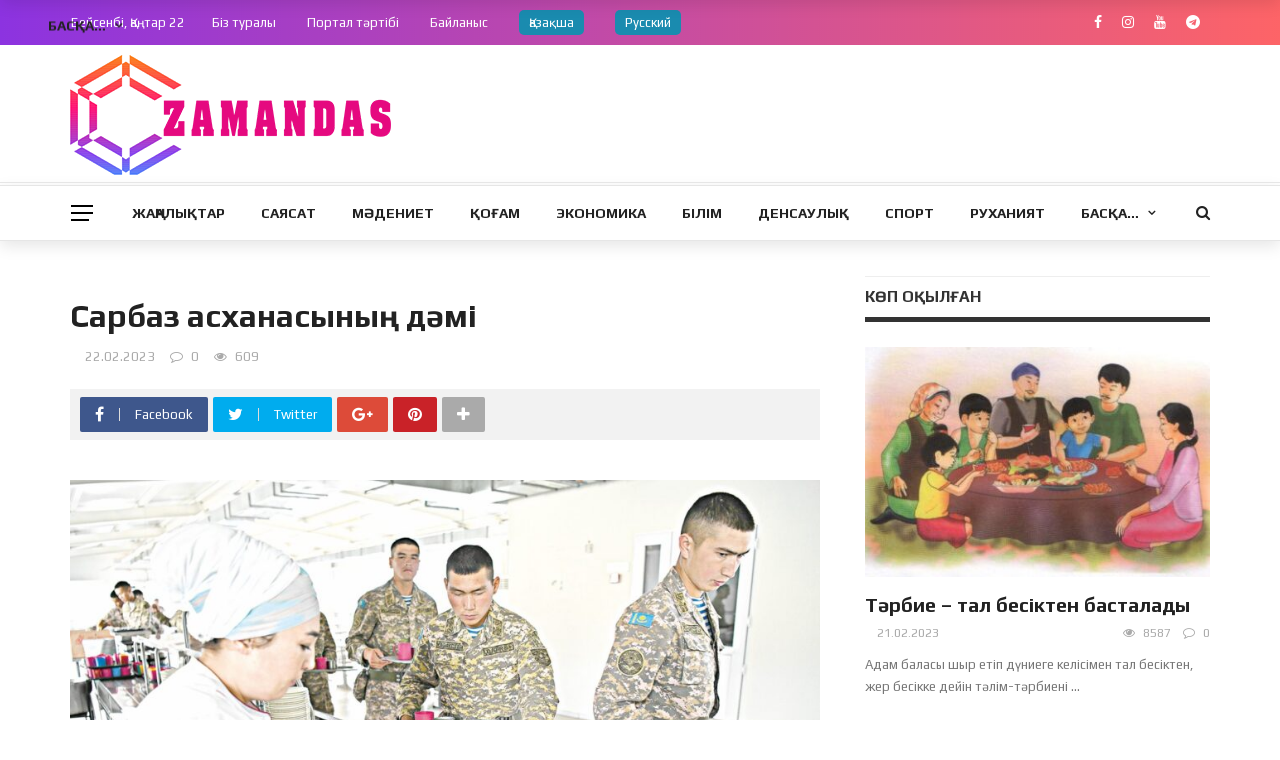

--- FILE ---
content_type: text/html; charset=UTF-8
request_url: https://zamandas.kz/sarbaz-ashanasyny-d-mi/
body_size: 23663
content:
<!DOCTYPE html>
<html lang="kz">
<head>
	<meta charset="UTF-8" />
    
    <meta name="viewport" content="width=device-width, initial-scale=1"/>
    
    <link rel="profile" href="https://gmpg.org/xfn/11" />

	<title>Сарбаз асханасының дәмі &#8211; Zamandas.kz</title>
<script>var ajaxurl = "https://zamandas.kz/wp-admin/admin-ajax.php"</script><meta property="og:title" content="Сарбаз асханасының дәмі"/><meta property="og:type" content="article"/><meta property="og:url" content="https://zamandas.kz/sarbaz-ashanasyny-d-mi/"/><meta property="og:site_name" content="Zamandas.kz"/><meta property="og:image" content="https://zamandas.kz/wp-content/uploads/2023/02/2023_02_21_btb.jpg" />
    <link rel='dns-prefetch' href='//fonts.googleapis.com' />
<link rel='dns-prefetch' href='//s.w.org' />
<link rel='preconnect' href='https://fonts.gstatic.com' crossorigin />
<link rel="alternate" type="application/rss+xml" title="Zamandas.kz &raquo; Feed" href="https://zamandas.kz/feed/" />
<link rel="alternate" type="application/rss+xml" title="Zamandas.kz &raquo; Comments Feed" href="https://zamandas.kz/comments/feed/" />
<link rel="alternate" type="application/rss+xml" title="Zamandas.kz &raquo; Сарбаз асханасының дәмі Comments Feed" href="https://zamandas.kz/sarbaz-ashanasyny-d-mi/feed/" />
		<script type="text/javascript">
			window._wpemojiSettings = {"baseUrl":"https:\/\/s.w.org\/images\/core\/emoji\/13.0.0\/72x72\/","ext":".png","svgUrl":"https:\/\/s.w.org\/images\/core\/emoji\/13.0.0\/svg\/","svgExt":".svg","source":{"concatemoji":"https:\/\/zamandas.kz\/wp-includes\/js\/wp-emoji-release.min.js?ver=5.5.17"}};
			!function(e,a,t){var n,r,o,i=a.createElement("canvas"),p=i.getContext&&i.getContext("2d");function s(e,t){var a=String.fromCharCode;p.clearRect(0,0,i.width,i.height),p.fillText(a.apply(this,e),0,0);e=i.toDataURL();return p.clearRect(0,0,i.width,i.height),p.fillText(a.apply(this,t),0,0),e===i.toDataURL()}function c(e){var t=a.createElement("script");t.src=e,t.defer=t.type="text/javascript",a.getElementsByTagName("head")[0].appendChild(t)}for(o=Array("flag","emoji"),t.supports={everything:!0,everythingExceptFlag:!0},r=0;r<o.length;r++)t.supports[o[r]]=function(e){if(!p||!p.fillText)return!1;switch(p.textBaseline="top",p.font="600 32px Arial",e){case"flag":return s([127987,65039,8205,9895,65039],[127987,65039,8203,9895,65039])?!1:!s([55356,56826,55356,56819],[55356,56826,8203,55356,56819])&&!s([55356,57332,56128,56423,56128,56418,56128,56421,56128,56430,56128,56423,56128,56447],[55356,57332,8203,56128,56423,8203,56128,56418,8203,56128,56421,8203,56128,56430,8203,56128,56423,8203,56128,56447]);case"emoji":return!s([55357,56424,8205,55356,57212],[55357,56424,8203,55356,57212])}return!1}(o[r]),t.supports.everything=t.supports.everything&&t.supports[o[r]],"flag"!==o[r]&&(t.supports.everythingExceptFlag=t.supports.everythingExceptFlag&&t.supports[o[r]]);t.supports.everythingExceptFlag=t.supports.everythingExceptFlag&&!t.supports.flag,t.DOMReady=!1,t.readyCallback=function(){t.DOMReady=!0},t.supports.everything||(n=function(){t.readyCallback()},a.addEventListener?(a.addEventListener("DOMContentLoaded",n,!1),e.addEventListener("load",n,!1)):(e.attachEvent("onload",n),a.attachEvent("onreadystatechange",function(){"complete"===a.readyState&&t.readyCallback()})),(n=t.source||{}).concatemoji?c(n.concatemoji):n.wpemoji&&n.twemoji&&(c(n.twemoji),c(n.wpemoji)))}(window,document,window._wpemojiSettings);
		</script>
		<style type="text/css">
img.wp-smiley,
img.emoji {
	display: inline !important;
	border: none !important;
	box-shadow: none !important;
	height: 1em !important;
	width: 1em !important;
	margin: 0 .07em !important;
	vertical-align: -0.1em !important;
	background: none !important;
	padding: 0 !important;
}
</style>
	<link rel='stylesheet' id='wp-block-library-css'  href='https://zamandas.kz/wp-includes/css/dist/block-library/style.min.css?ver=5.5.17' type='text/css' media='all' />
<link rel='stylesheet' id='contact-form-7-css'  href='https://zamandas.kz/wp-content/plugins/contact-form-7/includes/css/styles.css?ver=5.4.2' type='text/css' media='all' />
<link rel='stylesheet' id='bkswcss-css'  href='https://zamandas.kz/wp-content/plugins/rubik-shortcode/css/shortcode.css?ver=5.5.17' type='text/css' media='all' />
<link rel='stylesheet' id='wpml-legacy-horizontal-list-0-css'  href='//zamandas.kz/wp-content/plugins/sitepress-multilingual-cms/templates/language-switchers/legacy-list-horizontal/style.min.css?ver=1' type='text/css' media='all' />
<link rel='stylesheet' id='bootstrap-css'  href='https://zamandas.kz/wp-content/themes/zamandas_news/framework/bootstrap/css/bootstrap.css?ver=5.5.17' type='text/css' media='all' />
<link rel='stylesheet' id='fa-css'  href='https://zamandas.kz/wp-content/themes/zamandas_news/css/fonts/awesome-fonts/css/font-awesome.min.css?ver=5.5.17' type='text/css' media='all' />
<link rel='stylesheet' id='rubik-external-css'  href='https://zamandas.kz/wp-content/themes/zamandas_news/css/external.css?ver=5.5.17' type='text/css' media='all' />
<link rel='stylesheet' id='rubik-style-css'  href='https://zamandas.kz/wp-content/themes/zamandas_news/css/bkstyle.css?ver=5.5.17' type='text/css' media='all' />
<style id='rubik-style-inline-css' type='text/css'>
.bk-breadcrumbs-wrap{display: none;}::selection {color: #FFF; background: #E5097F;}::-webkit-selection {color: #FFF; background: #E5097F;}.content_out.small-post h4:hover,
            .bk-sub-posts .post-title a:hover,
            .bk-blog-content .meta-wrap .post-category, 
             .breadcrumbs .fa-home, .module-feature2 .meta-wrap .post-category, .module-tech-grid ul li .meta > div.post-category a, .module-pyramid-grid ul li .meta > div.post-category a,
             
             p > a, p > a:hover, .single-page .article-content a:hover, .single-page .article-content a:visited, .content_out.small-post .meta .post-category, .bk-sub-menu li > a:hover,
            #top-menu>ul>li > .sub-menu a:hover, .bk-dropdown-menu li > a:hover, .widget-twitter .fa-twitter,
            .widget-twitter ul.slides li .twitter-message a, .content_in .meta > div.post-category a,
            .row-type .meta-wrap .post-category, .article-content li a, .article-content p a,
            .s-post-header .meta > .post-category, .breadcrumbs .location,
            .s-post-nav .nav-title span, .error-number h4, .redirect-home, .module-breaking-carousel .flex-direction-nav .flex-next, .module-breaking-carousel:hover .flex-direction-nav .flex-prev,
            .bk-author-box .author-info .author-title:hover, .bk-author-box .author-info .bk-author-page-contact a:hover, .module-feature2 .meta .post-category, 
            .bk-blog-content .meta .post-category, .bk-forum-title:hover,
            .content_out .post-c-wrap .readmore a:hover, .module-blog ul li .readmore a:hover, .widget_latest_replies .details h4:hover,
            #pagination .page-numbers, .post-page-links a, .single-page .icon-play, #wp-calendar tbody td a, #wp-calendar tfoot #prev,
            .widget_comment .post-title:hover,
            .widget_latest_replies .details .comment-author, .widget_recent_topics .details .comment-author a,
             a.bk_u_login:hover, a.bk_u_logout:hover, .bk-back-login:hover, 
            .main-nav.bk-menu-light .bk-sub-menu li > a:hover, .main-nav.bk-menu-light .bk-sub-posts .post-title a:hover,
            .row-type h4:hover, .widget-social ul li a:hover, .module-large-blog .post-c-wrap h4:hover,
            .module-feature2 .content_out h4:hover, .module-classic-blog .bk-blog-content h4:hover, .content_out .meta > div.post-author a:hover,
            .s-post-header .meta > div.post-author a:hover, .s-post-header .post-category a, .module-title .bk-tabs.active a,
            .bk-tabs-dropdown:hover .bk-tabs-more, .header-5 .main-menu > ul > li.current-menu-item > a, .header-5 .main-menu > ul > li.current-menu-item > a:hover,
            .header-2 .main-menu > ul > li.current-menu-item > a, .header-2 .main-menu > ul > li.current-menu-item > a:hover,
            .nav-btn h3:hover, .title > a:hover, .module-grid-7 .grid7-col:first-child:hover .title,
            .widget a:hover, .ticker-content a:hover, .heading-related-posts h4:hover, .s-template-14 .heading-related-posts h4:hover,
            .s-template-16 .heading-related-posts h4:hover
            {color: #E5097F;}#top-menu>ul>li > .sub-menu, .bk-dropdown-menu, .s-post-nav .nav-title span,
            .s-post-nav .nav-title span, .bk-mega-menu, .bk-mega-column-menu, .search-loadding, #comment-submit:hover, .s-tags a:hover, input[type='submit']:hover,
            .ticker-controls li.jnt-prev:hover:before, .ticker-controls li.jnt-next:hover:after,
            #pagination .page-numbers, .post-page-links a, .post-page-links > span, .widget-twitter .flex-direction-nav li a:hover, .menu-location-title,
            .button:hover, .bk-lwa:hover > .bk-account-info, .bk-back-login:hover,
            .page-nav .current, .widget_tag_cloud .tagcloud a:hover
            {border-color: #E5097F;}.sidebar_header_24 .sidebar-wrap .widget-title
            {border-color: #333333;}.sidebar_header_25 .sidebar-wrap .widget-title h3:after, .module_header_11 .module-title h2:after
            {border-left-color: #333;}.footer_header_15 .footer .widget-title h3:after
            {border-left-color: #333;}.module_header_13 .module-title h2:before
            {border-color: #E5097F transparent transparent transparent;}.bk-preload-wrapper:after {border-top-color: #E5097F; border-bottom-color: #E5097F;}.s-tags a:hover, .s-post-nav .icon, #comment-submit:hover, .flex-direction-nav li a,
            .widget-twitter .flex-direction-nav li a:hover,.button:hover, .widget_most_commented .comments,
            .footer .widget-title h3, .post-c-wrap .readmore a:hover, .ticker-title span, .ticker-controls li.jnt-prev:hover:before, 
            .ticker-controls li.jnt-next:hover:after,
            .widget_tag_cloud .tagcloud a:hover, .footer .widget_tag_cloud .tagcloud a:hover, input[type='submit']:hover,
            
            .thumb, .module-fw-slider .flex-control-nav li a.flex-active, .module-breaking-carousel .content_out.small-post .meta:after,
            .footer .cm-flex .flex-control-paging li a.flex-active, .header-1 .main-nav .menu > li.current-menu-item, 
            .header-3 .main-nav .menu > li.current-menu-item,
            .module-feature2 .flex-direction-nav li a, 
            .bk-review-box .bk-overlay span, .bk-score-box, .share-total, #pagination .page-numbers.current, .post-page-links > span,
            .widget_display_stats dd strong, .widget_display_search .search-icon, .searchform-wrap .search-icon,
            #back-top, .module-square-grid .content_in_wrapper, .bk_tabs .ui-tabs-nav li.ui-tabs-active, #bk-gallery-carousel .bk-gallery-item:before,
            .page-nav .current, .bk-page-header.header-1 .main-menu > ul > li:hover > a:after, .bk-page-header.header-2 .main-menu > ul > li:hover > a:after,
            .module_header_13 .module-title h2, .bk-page-header.header-3 .main-menu > ul > li:hover > a:after, .loadmore span.ajaxtext,
            .heading-related-posts h4:hover:before, .s-template-14 .heading-related-posts h4:hover:before, .s-template-16 .heading-related-posts h4:hover:before,
            div.wpforms-container-full .wpforms-form button[type=submit], div.wpforms-container-full .wpforms-form button[type=submit]:hover
            {background-color: #E5097F;}.content_out .review-score, ::-webkit-scrollbar-thumb
            {background-color: rgba(229,9,127,0.9)}.footer .cm-flex .flex-control-paging li a
            {background-color: rgba(229,9,127,0.3)}.widget_most_commented .comments:after 
            {border-right-color: #E5097F;}.post-category a:after 
            {border-left-color: #E5097F;}#page-wrap { width: auto; }.header-inner {margin-top: 10px;}.header-inner {margin-bottom: 10px;}.footer {padding-top: 30px;}.footer .footer-lower {margin-top: 30px;}.sidebar-wrap .widget-title h3:before{border-color: #333333 transparent transparent transparent;}.footer .widget-title h3:before{border-color: #333333 transparent transparent transparent;}.post-category a.term-122,  
                            .main-nav .main-menu .menu > li.menu-category-122:hover > a:after, .main-nav .menu > li.current-menu-item.menu-category-122 > a:after,
                            .content_out .thumb.term-122, .content_in .bk-thumb-wrap.term-122,
                            .header-1 .main-nav .menu > li.current-menu-item.menu-category-122,
                            .header-3 .main-nav .menu > li.current-menu-item.menu-category-122,
                            .header-4 .main-nav .menu > li.current-menu-item.menu-category-122,
                            .rating-wrap.term-122 .rating-canvas-bg
                            {background-color: #E93E3E !important;}.bk-preload-wrapper.term-122:after
                            {border-top-color: #E93E3E !important; border-bottom-color: #E93E3E !important;}.bk-tabs.active > a.term-122, .bk-tabs a.term-122:hover, .content_out h4:hover a.term-122,
                        .menu-category-122 .post-title a:hover,
                        .bk-mega-menu .bk-sub-menu .menu-category-122.active > a, .bk-mega-menu .bk-sub-menu .menu-category-122:hover > a,
                        .menu-category-122 .all.active > a,
                        .main-nav .main-menu .bk-mega-menu .post-title a.term-122:hover,.bk-dropdown-menu li.menu-category-122 > a:hover,
                        .bk-page-header.header-5 .main-menu > ul > li.menu-category-122:hover > a,
                        .bk-page-header.header-5 .main-menu > ul > li.current-menu-item.menu-category-122 > a,
                        .bk-page-header.header-2 .main-menu > ul > li.menu-category-122:hover > a,
                        .bk-page-header.header-2 .main-menu > ul > li.current-menu-item.menu-category-122 > a
                            {color: #E93E3E !important;}.main-nav .menu > li.menu-category-122:hover > .bk-mega-menu, 
                            .main-nav .menu > li.menu-category-122:hover > .bk-mega-column-menu, .main-menu > ul > li.menu-category-122:hover .bk-dropdown-menu
                                {border-color: #E93E3E !important;}.post-category a.term-122:after
                                {border-left-color: #E93E3E !important;}.module-title.module-term-122:before {background-color: #E93E3E !important;} .module-title.module-term-122 .bk-tab-original {color: #E93E3E !important;}.post-category a.term-116,  
                            .main-nav .main-menu .menu > li.menu-category-116:hover > a:after, .main-nav .menu > li.current-menu-item.menu-category-116 > a:after,
                            .content_out .thumb.term-116, .content_in .bk-thumb-wrap.term-116,
                            .header-1 .main-nav .menu > li.current-menu-item.menu-category-116,
                            .header-3 .main-nav .menu > li.current-menu-item.menu-category-116,
                            .header-4 .main-nav .menu > li.current-menu-item.menu-category-116,
                            .rating-wrap.term-116 .rating-canvas-bg
                            {background-color: #E93E3E !important;}.bk-preload-wrapper.term-116:after
                            {border-top-color: #E93E3E !important; border-bottom-color: #E93E3E !important;}.bk-tabs.active > a.term-116, .bk-tabs a.term-116:hover, .content_out h4:hover a.term-116,
                        .menu-category-116 .post-title a:hover,
                        .bk-mega-menu .bk-sub-menu .menu-category-116.active > a, .bk-mega-menu .bk-sub-menu .menu-category-116:hover > a,
                        .menu-category-116 .all.active > a,
                        .main-nav .main-menu .bk-mega-menu .post-title a.term-116:hover,.bk-dropdown-menu li.menu-category-116 > a:hover,
                        .bk-page-header.header-5 .main-menu > ul > li.menu-category-116:hover > a,
                        .bk-page-header.header-5 .main-menu > ul > li.current-menu-item.menu-category-116 > a,
                        .bk-page-header.header-2 .main-menu > ul > li.menu-category-116:hover > a,
                        .bk-page-header.header-2 .main-menu > ul > li.current-menu-item.menu-category-116 > a
                            {color: #E93E3E !important;}.main-nav .menu > li.menu-category-116:hover > .bk-mega-menu, 
                            .main-nav .menu > li.menu-category-116:hover > .bk-mega-column-menu, .main-menu > ul > li.menu-category-116:hover .bk-dropdown-menu
                                {border-color: #E93E3E !important;}.post-category a.term-116:after
                                {border-left-color: #E93E3E !important;}.module-title.module-term-116:before {background-color: #E93E3E !important;} .module-title.module-term-116 .bk-tab-original {color: #E93E3E !important;}.post-category a.term-114,  
                            .main-nav .main-menu .menu > li.menu-category-114:hover > a:after, .main-nav .menu > li.current-menu-item.menu-category-114 > a:after,
                            .content_out .thumb.term-114, .content_in .bk-thumb-wrap.term-114,
                            .header-1 .main-nav .menu > li.current-menu-item.menu-category-114,
                            .header-3 .main-nav .menu > li.current-menu-item.menu-category-114,
                            .header-4 .main-nav .menu > li.current-menu-item.menu-category-114,
                            .rating-wrap.term-114 .rating-canvas-bg
                            {background-color: #E93E3E !important;}.bk-preload-wrapper.term-114:after
                            {border-top-color: #E93E3E !important; border-bottom-color: #E93E3E !important;}.bk-tabs.active > a.term-114, .bk-tabs a.term-114:hover, .content_out h4:hover a.term-114,
                        .menu-category-114 .post-title a:hover,
                        .bk-mega-menu .bk-sub-menu .menu-category-114.active > a, .bk-mega-menu .bk-sub-menu .menu-category-114:hover > a,
                        .menu-category-114 .all.active > a,
                        .main-nav .main-menu .bk-mega-menu .post-title a.term-114:hover,.bk-dropdown-menu li.menu-category-114 > a:hover,
                        .bk-page-header.header-5 .main-menu > ul > li.menu-category-114:hover > a,
                        .bk-page-header.header-5 .main-menu > ul > li.current-menu-item.menu-category-114 > a,
                        .bk-page-header.header-2 .main-menu > ul > li.menu-category-114:hover > a,
                        .bk-page-header.header-2 .main-menu > ul > li.current-menu-item.menu-category-114 > a
                            {color: #E93E3E !important;}.main-nav .menu > li.menu-category-114:hover > .bk-mega-menu, 
                            .main-nav .menu > li.menu-category-114:hover > .bk-mega-column-menu, .main-menu > ul > li.menu-category-114:hover .bk-dropdown-menu
                                {border-color: #E93E3E !important;}.post-category a.term-114:after
                                {border-left-color: #E93E3E !important;}.module-title.module-term-114:before {background-color: #E93E3E !important;} .module-title.module-term-114 .bk-tab-original {color: #E93E3E !important;}.post-category a.term-115,  
                            .main-nav .main-menu .menu > li.menu-category-115:hover > a:after, .main-nav .menu > li.current-menu-item.menu-category-115 > a:after,
                            .content_out .thumb.term-115, .content_in .bk-thumb-wrap.term-115,
                            .header-1 .main-nav .menu > li.current-menu-item.menu-category-115,
                            .header-3 .main-nav .menu > li.current-menu-item.menu-category-115,
                            .header-4 .main-nav .menu > li.current-menu-item.menu-category-115,
                            .rating-wrap.term-115 .rating-canvas-bg
                            {background-color: #E93E3E !important;}.bk-preload-wrapper.term-115:after
                            {border-top-color: #E93E3E !important; border-bottom-color: #E93E3E !important;}.bk-tabs.active > a.term-115, .bk-tabs a.term-115:hover, .content_out h4:hover a.term-115,
                        .menu-category-115 .post-title a:hover,
                        .bk-mega-menu .bk-sub-menu .menu-category-115.active > a, .bk-mega-menu .bk-sub-menu .menu-category-115:hover > a,
                        .menu-category-115 .all.active > a,
                        .main-nav .main-menu .bk-mega-menu .post-title a.term-115:hover,.bk-dropdown-menu li.menu-category-115 > a:hover,
                        .bk-page-header.header-5 .main-menu > ul > li.menu-category-115:hover > a,
                        .bk-page-header.header-5 .main-menu > ul > li.current-menu-item.menu-category-115 > a,
                        .bk-page-header.header-2 .main-menu > ul > li.menu-category-115:hover > a,
                        .bk-page-header.header-2 .main-menu > ul > li.current-menu-item.menu-category-115 > a
                            {color: #E93E3E !important;}.main-nav .menu > li.menu-category-115:hover > .bk-mega-menu, 
                            .main-nav .menu > li.menu-category-115:hover > .bk-mega-column-menu, .main-menu > ul > li.menu-category-115:hover .bk-dropdown-menu
                                {border-color: #E93E3E !important;}.post-category a.term-115:after
                                {border-left-color: #E93E3E !important;}.module-title.module-term-115:before {background-color: #E93E3E !important;} .module-title.module-term-115 .bk-tab-original {color: #E93E3E !important;}.post-category a.term-117,  
                            .main-nav .main-menu .menu > li.menu-category-117:hover > a:after, .main-nav .menu > li.current-menu-item.menu-category-117 > a:after,
                            .content_out .thumb.term-117, .content_in .bk-thumb-wrap.term-117,
                            .header-1 .main-nav .menu > li.current-menu-item.menu-category-117,
                            .header-3 .main-nav .menu > li.current-menu-item.menu-category-117,
                            .header-4 .main-nav .menu > li.current-menu-item.menu-category-117,
                            .rating-wrap.term-117 .rating-canvas-bg
                            {background-color: #E93E3E !important;}.bk-preload-wrapper.term-117:after
                            {border-top-color: #E93E3E !important; border-bottom-color: #E93E3E !important;}.bk-tabs.active > a.term-117, .bk-tabs a.term-117:hover, .content_out h4:hover a.term-117,
                        .menu-category-117 .post-title a:hover,
                        .bk-mega-menu .bk-sub-menu .menu-category-117.active > a, .bk-mega-menu .bk-sub-menu .menu-category-117:hover > a,
                        .menu-category-117 .all.active > a,
                        .main-nav .main-menu .bk-mega-menu .post-title a.term-117:hover,.bk-dropdown-menu li.menu-category-117 > a:hover,
                        .bk-page-header.header-5 .main-menu > ul > li.menu-category-117:hover > a,
                        .bk-page-header.header-5 .main-menu > ul > li.current-menu-item.menu-category-117 > a,
                        .bk-page-header.header-2 .main-menu > ul > li.menu-category-117:hover > a,
                        .bk-page-header.header-2 .main-menu > ul > li.current-menu-item.menu-category-117 > a
                            {color: #E93E3E !important;}.main-nav .menu > li.menu-category-117:hover > .bk-mega-menu, 
                            .main-nav .menu > li.menu-category-117:hover > .bk-mega-column-menu, .main-menu > ul > li.menu-category-117:hover .bk-dropdown-menu
                                {border-color: #E93E3E !important;}.post-category a.term-117:after
                                {border-left-color: #E93E3E !important;}.module-title.module-term-117:before {background-color: #E93E3E !important;} .module-title.module-term-117 .bk-tab-original {color: #E93E3E !important;}.post-category a.term-118,  
                            .main-nav .main-menu .menu > li.menu-category-118:hover > a:after, .main-nav .menu > li.current-menu-item.menu-category-118 > a:after,
                            .content_out .thumb.term-118, .content_in .bk-thumb-wrap.term-118,
                            .header-1 .main-nav .menu > li.current-menu-item.menu-category-118,
                            .header-3 .main-nav .menu > li.current-menu-item.menu-category-118,
                            .header-4 .main-nav .menu > li.current-menu-item.menu-category-118,
                            .rating-wrap.term-118 .rating-canvas-bg
                            {background-color: #E93E3E !important;}.bk-preload-wrapper.term-118:after
                            {border-top-color: #E93E3E !important; border-bottom-color: #E93E3E !important;}.bk-tabs.active > a.term-118, .bk-tabs a.term-118:hover, .content_out h4:hover a.term-118,
                        .menu-category-118 .post-title a:hover,
                        .bk-mega-menu .bk-sub-menu .menu-category-118.active > a, .bk-mega-menu .bk-sub-menu .menu-category-118:hover > a,
                        .menu-category-118 .all.active > a,
                        .main-nav .main-menu .bk-mega-menu .post-title a.term-118:hover,.bk-dropdown-menu li.menu-category-118 > a:hover,
                        .bk-page-header.header-5 .main-menu > ul > li.menu-category-118:hover > a,
                        .bk-page-header.header-5 .main-menu > ul > li.current-menu-item.menu-category-118 > a,
                        .bk-page-header.header-2 .main-menu > ul > li.menu-category-118:hover > a,
                        .bk-page-header.header-2 .main-menu > ul > li.current-menu-item.menu-category-118 > a
                            {color: #E93E3E !important;}.main-nav .menu > li.menu-category-118:hover > .bk-mega-menu, 
                            .main-nav .menu > li.menu-category-118:hover > .bk-mega-column-menu, .main-menu > ul > li.menu-category-118:hover .bk-dropdown-menu
                                {border-color: #E93E3E !important;}.post-category a.term-118:after
                                {border-left-color: #E93E3E !important;}.module-title.module-term-118:before {background-color: #E93E3E !important;} .module-title.module-term-118 .bk-tab-original {color: #E93E3E !important;}.post-category a.term-121,  
                            .main-nav .main-menu .menu > li.menu-category-121:hover > a:after, .main-nav .menu > li.current-menu-item.menu-category-121 > a:after,
                            .content_out .thumb.term-121, .content_in .bk-thumb-wrap.term-121,
                            .header-1 .main-nav .menu > li.current-menu-item.menu-category-121,
                            .header-3 .main-nav .menu > li.current-menu-item.menu-category-121,
                            .header-4 .main-nav .menu > li.current-menu-item.menu-category-121,
                            .rating-wrap.term-121 .rating-canvas-bg
                            {background-color: #E93E3E !important;}.bk-preload-wrapper.term-121:after
                            {border-top-color: #E93E3E !important; border-bottom-color: #E93E3E !important;}.bk-tabs.active > a.term-121, .bk-tabs a.term-121:hover, .content_out h4:hover a.term-121,
                        .menu-category-121 .post-title a:hover,
                        .bk-mega-menu .bk-sub-menu .menu-category-121.active > a, .bk-mega-menu .bk-sub-menu .menu-category-121:hover > a,
                        .menu-category-121 .all.active > a,
                        .main-nav .main-menu .bk-mega-menu .post-title a.term-121:hover,.bk-dropdown-menu li.menu-category-121 > a:hover,
                        .bk-page-header.header-5 .main-menu > ul > li.menu-category-121:hover > a,
                        .bk-page-header.header-5 .main-menu > ul > li.current-menu-item.menu-category-121 > a,
                        .bk-page-header.header-2 .main-menu > ul > li.menu-category-121:hover > a,
                        .bk-page-header.header-2 .main-menu > ul > li.current-menu-item.menu-category-121 > a
                            {color: #E93E3E !important;}.main-nav .menu > li.menu-category-121:hover > .bk-mega-menu, 
                            .main-nav .menu > li.menu-category-121:hover > .bk-mega-column-menu, .main-menu > ul > li.menu-category-121:hover .bk-dropdown-menu
                                {border-color: #E93E3E !important;}.post-category a.term-121:after
                                {border-left-color: #E93E3E !important;}.module-title.module-term-121:before {background-color: #E93E3E !important;} .module-title.module-term-121 .bk-tab-original {color: #E93E3E !important;}.post-category a.term-52,  
                            .main-nav .main-menu .menu > li.menu-category-52:hover > a:after, .main-nav .menu > li.current-menu-item.menu-category-52 > a:after,
                            .content_out .thumb.term-52, .content_in .bk-thumb-wrap.term-52,
                            .header-1 .main-nav .menu > li.current-menu-item.menu-category-52,
                            .header-3 .main-nav .menu > li.current-menu-item.menu-category-52,
                            .header-4 .main-nav .menu > li.current-menu-item.menu-category-52,
                            .rating-wrap.term-52 .rating-canvas-bg
                            {background-color: #E93E3E !important;}.bk-preload-wrapper.term-52:after
                            {border-top-color: #E93E3E !important; border-bottom-color: #E93E3E !important;}.bk-tabs.active > a.term-52, .bk-tabs a.term-52:hover, .content_out h4:hover a.term-52,
                        .menu-category-52 .post-title a:hover,
                        .bk-mega-menu .bk-sub-menu .menu-category-52.active > a, .bk-mega-menu .bk-sub-menu .menu-category-52:hover > a,
                        .menu-category-52 .all.active > a,
                        .main-nav .main-menu .bk-mega-menu .post-title a.term-52:hover,.bk-dropdown-menu li.menu-category-52 > a:hover,
                        .bk-page-header.header-5 .main-menu > ul > li.menu-category-52:hover > a,
                        .bk-page-header.header-5 .main-menu > ul > li.current-menu-item.menu-category-52 > a,
                        .bk-page-header.header-2 .main-menu > ul > li.menu-category-52:hover > a,
                        .bk-page-header.header-2 .main-menu > ul > li.current-menu-item.menu-category-52 > a
                            {color: #E93E3E !important;}.main-nav .menu > li.menu-category-52:hover > .bk-mega-menu, 
                            .main-nav .menu > li.menu-category-52:hover > .bk-mega-column-menu, .main-menu > ul > li.menu-category-52:hover .bk-dropdown-menu
                                {border-color: #E93E3E !important;}.post-category a.term-52:after
                                {border-left-color: #E93E3E !important;}.module-title.module-term-52:before {background-color: #E93E3E !important;} .module-title.module-term-52 .bk-tab-original {color: #E93E3E !important;}.post-category a.term-54,  
                            .main-nav .main-menu .menu > li.menu-category-54:hover > a:after, .main-nav .menu > li.current-menu-item.menu-category-54 > a:after,
                            .content_out .thumb.term-54, .content_in .bk-thumb-wrap.term-54,
                            .header-1 .main-nav .menu > li.current-menu-item.menu-category-54,
                            .header-3 .main-nav .menu > li.current-menu-item.menu-category-54,
                            .header-4 .main-nav .menu > li.current-menu-item.menu-category-54,
                            .rating-wrap.term-54 .rating-canvas-bg
                            {background-color: #E93E3E !important;}.bk-preload-wrapper.term-54:after
                            {border-top-color: #E93E3E !important; border-bottom-color: #E93E3E !important;}.bk-tabs.active > a.term-54, .bk-tabs a.term-54:hover, .content_out h4:hover a.term-54,
                        .menu-category-54 .post-title a:hover,
                        .bk-mega-menu .bk-sub-menu .menu-category-54.active > a, .bk-mega-menu .bk-sub-menu .menu-category-54:hover > a,
                        .menu-category-54 .all.active > a,
                        .main-nav .main-menu .bk-mega-menu .post-title a.term-54:hover,.bk-dropdown-menu li.menu-category-54 > a:hover,
                        .bk-page-header.header-5 .main-menu > ul > li.menu-category-54:hover > a,
                        .bk-page-header.header-5 .main-menu > ul > li.current-menu-item.menu-category-54 > a,
                        .bk-page-header.header-2 .main-menu > ul > li.menu-category-54:hover > a,
                        .bk-page-header.header-2 .main-menu > ul > li.current-menu-item.menu-category-54 > a
                            {color: #E93E3E !important;}.main-nav .menu > li.menu-category-54:hover > .bk-mega-menu, 
                            .main-nav .menu > li.menu-category-54:hover > .bk-mega-column-menu, .main-menu > ul > li.menu-category-54:hover .bk-dropdown-menu
                                {border-color: #E93E3E !important;}.post-category a.term-54:after
                                {border-left-color: #E93E3E !important;}.module-title.module-term-54:before {background-color: #E93E3E !important;} .module-title.module-term-54 .bk-tab-original {color: #E93E3E !important;}.post-category a.term-1,  
                            .main-nav .main-menu .menu > li.menu-category-1:hover > a:after, .main-nav .menu > li.current-menu-item.menu-category-1 > a:after,
                            .content_out .thumb.term-1, .content_in .bk-thumb-wrap.term-1,
                            .header-1 .main-nav .menu > li.current-menu-item.menu-category-1,
                            .header-3 .main-nav .menu > li.current-menu-item.menu-category-1,
                            .header-4 .main-nav .menu > li.current-menu-item.menu-category-1,
                            .rating-wrap.term-1 .rating-canvas-bg
                            {background-color: #E5097F !important;}.bk-preload-wrapper.term-1:after
                            {border-top-color: #E5097F !important; border-bottom-color: #E5097F !important;}.bk-tabs.active > a.term-1, .bk-tabs a.term-1:hover, .content_out h4:hover a.term-1,
                        .menu-category-1 .post-title a:hover,
                        .bk-mega-menu .bk-sub-menu .menu-category-1.active > a, .bk-mega-menu .bk-sub-menu .menu-category-1:hover > a,
                        .menu-category-1 .all.active > a,
                        .main-nav .main-menu .bk-mega-menu .post-title a.term-1:hover,.bk-dropdown-menu li.menu-category-1 > a:hover,
                        .bk-page-header.header-5 .main-menu > ul > li.menu-category-1:hover > a,
                        .bk-page-header.header-5 .main-menu > ul > li.current-menu-item.menu-category-1 > a,
                        .bk-page-header.header-2 .main-menu > ul > li.menu-category-1:hover > a,
                        .bk-page-header.header-2 .main-menu > ul > li.current-menu-item.menu-category-1 > a
                            {color: #E5097F !important;}.main-nav .menu > li.menu-category-1:hover > .bk-mega-menu, 
                            .main-nav .menu > li.menu-category-1:hover > .bk-mega-column-menu, .main-menu > ul > li.menu-category-1:hover .bk-dropdown-menu
                                {border-color: #E5097F !important;}.post-category a.term-1:after
                                {border-left-color: #E5097F !important;}.module-title.module-term-1:before {background-color: #E5097F !important;} .module-title.module-term-1 .bk-tab-original {color: #E5097F !important;}.post-category a.term-119,  
                            .main-nav .main-menu .menu > li.menu-category-119:hover > a:after, .main-nav .menu > li.current-menu-item.menu-category-119 > a:after,
                            .content_out .thumb.term-119, .content_in .bk-thumb-wrap.term-119,
                            .header-1 .main-nav .menu > li.current-menu-item.menu-category-119,
                            .header-3 .main-nav .menu > li.current-menu-item.menu-category-119,
                            .header-4 .main-nav .menu > li.current-menu-item.menu-category-119,
                            .rating-wrap.term-119 .rating-canvas-bg
                            {background-color: #E5097F !important;}.bk-preload-wrapper.term-119:after
                            {border-top-color: #E5097F !important; border-bottom-color: #E5097F !important;}.bk-tabs.active > a.term-119, .bk-tabs a.term-119:hover, .content_out h4:hover a.term-119,
                        .menu-category-119 .post-title a:hover,
                        .bk-mega-menu .bk-sub-menu .menu-category-119.active > a, .bk-mega-menu .bk-sub-menu .menu-category-119:hover > a,
                        .menu-category-119 .all.active > a,
                        .main-nav .main-menu .bk-mega-menu .post-title a.term-119:hover,.bk-dropdown-menu li.menu-category-119 > a:hover,
                        .bk-page-header.header-5 .main-menu > ul > li.menu-category-119:hover > a,
                        .bk-page-header.header-5 .main-menu > ul > li.current-menu-item.menu-category-119 > a,
                        .bk-page-header.header-2 .main-menu > ul > li.menu-category-119:hover > a,
                        .bk-page-header.header-2 .main-menu > ul > li.current-menu-item.menu-category-119 > a
                            {color: #E5097F !important;}.main-nav .menu > li.menu-category-119:hover > .bk-mega-menu, 
                            .main-nav .menu > li.menu-category-119:hover > .bk-mega-column-menu, .main-menu > ul > li.menu-category-119:hover .bk-dropdown-menu
                                {border-color: #E5097F !important;}.post-category a.term-119:after
                                {border-left-color: #E5097F !important;}.module-title.module-term-119:before {background-color: #E5097F !important;} .module-title.module-term-119 .bk-tab-original {color: #E5097F !important;}.post-category a.term-120,  
                            .main-nav .main-menu .menu > li.menu-category-120:hover > a:after, .main-nav .menu > li.current-menu-item.menu-category-120 > a:after,
                            .content_out .thumb.term-120, .content_in .bk-thumb-wrap.term-120,
                            .header-1 .main-nav .menu > li.current-menu-item.menu-category-120,
                            .header-3 .main-nav .menu > li.current-menu-item.menu-category-120,
                            .header-4 .main-nav .menu > li.current-menu-item.menu-category-120,
                            .rating-wrap.term-120 .rating-canvas-bg
                            {background-color: #E5097F !important;}.bk-preload-wrapper.term-120:after
                            {border-top-color: #E5097F !important; border-bottom-color: #E5097F !important;}.bk-tabs.active > a.term-120, .bk-tabs a.term-120:hover, .content_out h4:hover a.term-120,
                        .menu-category-120 .post-title a:hover,
                        .bk-mega-menu .bk-sub-menu .menu-category-120.active > a, .bk-mega-menu .bk-sub-menu .menu-category-120:hover > a,
                        .menu-category-120 .all.active > a,
                        .main-nav .main-menu .bk-mega-menu .post-title a.term-120:hover,.bk-dropdown-menu li.menu-category-120 > a:hover,
                        .bk-page-header.header-5 .main-menu > ul > li.menu-category-120:hover > a,
                        .bk-page-header.header-5 .main-menu > ul > li.current-menu-item.menu-category-120 > a,
                        .bk-page-header.header-2 .main-menu > ul > li.menu-category-120:hover > a,
                        .bk-page-header.header-2 .main-menu > ul > li.current-menu-item.menu-category-120 > a
                            {color: #E5097F !important;}.main-nav .menu > li.menu-category-120:hover > .bk-mega-menu, 
                            .main-nav .menu > li.menu-category-120:hover > .bk-mega-column-menu, .main-menu > ul > li.menu-category-120:hover .bk-dropdown-menu
                                {border-color: #E5097F !important;}.post-category a.term-120:after
                                {border-left-color: #E5097F !important;}.module-title.module-term-120:before {background-color: #E5097F !important;} .module-title.module-term-120 .bk-tab-original {color: #E5097F !important;}.post-category a.term-136,  
                            .main-nav .main-menu .menu > li.menu-category-136:hover > a:after, .main-nav .menu > li.current-menu-item.menu-category-136 > a:after,
                            .content_out .thumb.term-136, .content_in .bk-thumb-wrap.term-136,
                            .header-1 .main-nav .menu > li.current-menu-item.menu-category-136,
                            .header-3 .main-nav .menu > li.current-menu-item.menu-category-136,
                            .header-4 .main-nav .menu > li.current-menu-item.menu-category-136,
                            .rating-wrap.term-136 .rating-canvas-bg
                            {background-color: #E5097F !important;}.bk-preload-wrapper.term-136:after
                            {border-top-color: #E5097F !important; border-bottom-color: #E5097F !important;}.bk-tabs.active > a.term-136, .bk-tabs a.term-136:hover, .content_out h4:hover a.term-136,
                        .menu-category-136 .post-title a:hover,
                        .bk-mega-menu .bk-sub-menu .menu-category-136.active > a, .bk-mega-menu .bk-sub-menu .menu-category-136:hover > a,
                        .menu-category-136 .all.active > a,
                        .main-nav .main-menu .bk-mega-menu .post-title a.term-136:hover,.bk-dropdown-menu li.menu-category-136 > a:hover,
                        .bk-page-header.header-5 .main-menu > ul > li.menu-category-136:hover > a,
                        .bk-page-header.header-5 .main-menu > ul > li.current-menu-item.menu-category-136 > a,
                        .bk-page-header.header-2 .main-menu > ul > li.menu-category-136:hover > a,
                        .bk-page-header.header-2 .main-menu > ul > li.current-menu-item.menu-category-136 > a
                            {color: #E5097F !important;}.main-nav .menu > li.menu-category-136:hover > .bk-mega-menu, 
                            .main-nav .menu > li.menu-category-136:hover > .bk-mega-column-menu, .main-menu > ul > li.menu-category-136:hover .bk-dropdown-menu
                                {border-color: #E5097F !important;}.post-category a.term-136:after
                                {border-left-color: #E5097F !important;}.module-title.module-term-136:before {background-color: #E5097F !important;} .module-title.module-term-136 .bk-tab-original {color: #E5097F !important;}.post-category a.term-159,  
                            .main-nav .main-menu .menu > li.menu-category-159:hover > a:after, .main-nav .menu > li.current-menu-item.menu-category-159 > a:after,
                            .content_out .thumb.term-159, .content_in .bk-thumb-wrap.term-159,
                            .header-1 .main-nav .menu > li.current-menu-item.menu-category-159,
                            .header-3 .main-nav .menu > li.current-menu-item.menu-category-159,
                            .header-4 .main-nav .menu > li.current-menu-item.menu-category-159,
                            .rating-wrap.term-159 .rating-canvas-bg
                            {background-color: #E5097F !important;}.bk-preload-wrapper.term-159:after
                            {border-top-color: #E5097F !important; border-bottom-color: #E5097F !important;}.bk-tabs.active > a.term-159, .bk-tabs a.term-159:hover, .content_out h4:hover a.term-159,
                        .menu-category-159 .post-title a:hover,
                        .bk-mega-menu .bk-sub-menu .menu-category-159.active > a, .bk-mega-menu .bk-sub-menu .menu-category-159:hover > a,
                        .menu-category-159 .all.active > a,
                        .main-nav .main-menu .bk-mega-menu .post-title a.term-159:hover,.bk-dropdown-menu li.menu-category-159 > a:hover,
                        .bk-page-header.header-5 .main-menu > ul > li.menu-category-159:hover > a,
                        .bk-page-header.header-5 .main-menu > ul > li.current-menu-item.menu-category-159 > a,
                        .bk-page-header.header-2 .main-menu > ul > li.menu-category-159:hover > a,
                        .bk-page-header.header-2 .main-menu > ul > li.current-menu-item.menu-category-159 > a
                            {color: #E5097F !important;}.main-nav .menu > li.menu-category-159:hover > .bk-mega-menu, 
                            .main-nav .menu > li.menu-category-159:hover > .bk-mega-column-menu, .main-menu > ul > li.menu-category-159:hover .bk-dropdown-menu
                                {border-color: #E5097F !important;}.post-category a.term-159:after
                                {border-left-color: #E5097F !important;}.module-title.module-term-159:before {background-color: #E5097F !important;} .module-title.module-term-159 .bk-tab-original {color: #E5097F !important;}.post-category a.term-157,  
                            .main-nav .main-menu .menu > li.menu-category-157:hover > a:after, .main-nav .menu > li.current-menu-item.menu-category-157 > a:after,
                            .content_out .thumb.term-157, .content_in .bk-thumb-wrap.term-157,
                            .header-1 .main-nav .menu > li.current-menu-item.menu-category-157,
                            .header-3 .main-nav .menu > li.current-menu-item.menu-category-157,
                            .header-4 .main-nav .menu > li.current-menu-item.menu-category-157,
                            .rating-wrap.term-157 .rating-canvas-bg
                            {background-color: #E5097F !important;}.bk-preload-wrapper.term-157:after
                            {border-top-color: #E5097F !important; border-bottom-color: #E5097F !important;}.bk-tabs.active > a.term-157, .bk-tabs a.term-157:hover, .content_out h4:hover a.term-157,
                        .menu-category-157 .post-title a:hover,
                        .bk-mega-menu .bk-sub-menu .menu-category-157.active > a, .bk-mega-menu .bk-sub-menu .menu-category-157:hover > a,
                        .menu-category-157 .all.active > a,
                        .main-nav .main-menu .bk-mega-menu .post-title a.term-157:hover,.bk-dropdown-menu li.menu-category-157 > a:hover,
                        .bk-page-header.header-5 .main-menu > ul > li.menu-category-157:hover > a,
                        .bk-page-header.header-5 .main-menu > ul > li.current-menu-item.menu-category-157 > a,
                        .bk-page-header.header-2 .main-menu > ul > li.menu-category-157:hover > a,
                        .bk-page-header.header-2 .main-menu > ul > li.current-menu-item.menu-category-157 > a
                            {color: #E5097F !important;}.main-nav .menu > li.menu-category-157:hover > .bk-mega-menu, 
                            .main-nav .menu > li.menu-category-157:hover > .bk-mega-column-menu, .main-menu > ul > li.menu-category-157:hover .bk-dropdown-menu
                                {border-color: #E5097F !important;}.post-category a.term-157:after
                                {border-left-color: #E5097F !important;}.module-title.module-term-157:before {background-color: #E5097F !important;} .module-title.module-term-157 .bk-tab-original {color: #E5097F !important;}.post-category a.term-153,  
                            .main-nav .main-menu .menu > li.menu-category-153:hover > a:after, .main-nav .menu > li.current-menu-item.menu-category-153 > a:after,
                            .content_out .thumb.term-153, .content_in .bk-thumb-wrap.term-153,
                            .header-1 .main-nav .menu > li.current-menu-item.menu-category-153,
                            .header-3 .main-nav .menu > li.current-menu-item.menu-category-153,
                            .header-4 .main-nav .menu > li.current-menu-item.menu-category-153,
                            .rating-wrap.term-153 .rating-canvas-bg
                            {background-color: #E5097F !important;}.bk-preload-wrapper.term-153:after
                            {border-top-color: #E5097F !important; border-bottom-color: #E5097F !important;}.bk-tabs.active > a.term-153, .bk-tabs a.term-153:hover, .content_out h4:hover a.term-153,
                        .menu-category-153 .post-title a:hover,
                        .bk-mega-menu .bk-sub-menu .menu-category-153.active > a, .bk-mega-menu .bk-sub-menu .menu-category-153:hover > a,
                        .menu-category-153 .all.active > a,
                        .main-nav .main-menu .bk-mega-menu .post-title a.term-153:hover,.bk-dropdown-menu li.menu-category-153 > a:hover,
                        .bk-page-header.header-5 .main-menu > ul > li.menu-category-153:hover > a,
                        .bk-page-header.header-5 .main-menu > ul > li.current-menu-item.menu-category-153 > a,
                        .bk-page-header.header-2 .main-menu > ul > li.menu-category-153:hover > a,
                        .bk-page-header.header-2 .main-menu > ul > li.current-menu-item.menu-category-153 > a
                            {color: #E5097F !important;}.main-nav .menu > li.menu-category-153:hover > .bk-mega-menu, 
                            .main-nav .menu > li.menu-category-153:hover > .bk-mega-column-menu, .main-menu > ul > li.menu-category-153:hover .bk-dropdown-menu
                                {border-color: #E5097F !important;}.post-category a.term-153:after
                                {border-left-color: #E5097F !important;}.module-title.module-term-153:before {background-color: #E5097F !important;} .module-title.module-term-153 .bk-tab-original {color: #E5097F !important;}.bkmodule-dark .content_in .bk-thumb-wrap {background-color: #000 !important;}.post-category a{
            background-color: #E5097F; 
            color:  #fff !important;
            padding: 1px 5px 2px 5px;
        }.top-bar, .top-bar .rubik-ajax-search-bg
                                    {background: #8C33E0;
                                    background: -webkit-linear-gradient(90deg, #8C33E0 0, #FD6467 100%);
                                    background: linear-gradient(90deg, #8C33E0 0, #FD6467 100%);}.footer, .footer:before
                                    {background: #8C33E0;
                                    background: -webkit-linear-gradient(90deg, #8C33E0 0, #FD6467 100%);
                                    background: linear-gradient(90deg, #8C33E0 0, #FD6467 100%);}
</style>
<link rel='stylesheet' id='rubik-1200-css'  href='https://zamandas.kz/wp-content/themes/zamandas_news/css/css_w/css_1200.css?ver=5.5.17' type='text/css' media='all' />
<link rel='stylesheet' id='rubik-responsive-css'  href='https://zamandas.kz/wp-content/themes/zamandas_news/css/responsive.css?ver=5.5.17' type='text/css' media='all' />
<link rel="preload" as="style" href="https://fonts.googleapis.com/css?family=Open%20Sans:300,400,500,600,700,800,300italic,400italic,500italic,600italic,700italic,800italic%7CPlay:400,700&#038;display=swap&#038;ver=1768380013" /><link rel="stylesheet" href="https://fonts.googleapis.com/css?family=Open%20Sans:300,400,500,600,700,800,300italic,400italic,500italic,600italic,700italic,800italic%7CPlay:400,700&#038;display=swap&#038;ver=1768380013" media="print" onload="this.media='all'"><noscript><link rel="stylesheet" href="https://fonts.googleapis.com/css?family=Open%20Sans:300,400,500,600,700,800,300italic,400italic,500italic,600italic,700italic,800italic%7CPlay:400,700&#038;display=swap&#038;ver=1768380013" /></noscript><script type='text/javascript' src='https://zamandas.kz/wp-includes/js/jquery/jquery.js?ver=1.12.4-wp' id='jquery-core-js'></script>
<link rel="https://api.w.org/" href="https://zamandas.kz/wp-json/" /><link rel="alternate" type="application/json" href="https://zamandas.kz/wp-json/wp/v2/posts/81129" /><link rel="EditURI" type="application/rsd+xml" title="RSD" href="https://zamandas.kz/xmlrpc.php?rsd" />
<link rel="wlwmanifest" type="application/wlwmanifest+xml" href="https://zamandas.kz/wp-includes/wlwmanifest.xml" /> 
<link rel='prev' title='Тәуелсіздік жалаугері' href='https://zamandas.kz/t-uelsizdik-zhalaugeri/' />
<link rel='next' title='Атыраулық шенеунік жақындарының есепшотымен 23 млн теңге пара алған' href='https://zamandas.kz/atyrauly-sheneunik-zha-yndaryny-esepshotymen-23-mln-te-ge-para-al-an/' />
<meta name="generator" content="WordPress 5.5.17" />
<link rel="canonical" href="https://zamandas.kz/sarbaz-ashanasyny-d-mi/" />
<link rel='shortlink' href='https://zamandas.kz/?p=81129' />
<link rel="alternate" type="application/json+oembed" href="https://zamandas.kz/wp-json/oembed/1.0/embed?url=https%3A%2F%2Fzamandas.kz%2Fsarbaz-ashanasyny-d-mi%2F" />
<link rel="alternate" type="text/xml+oembed" href="https://zamandas.kz/wp-json/oembed/1.0/embed?url=https%3A%2F%2Fzamandas.kz%2Fsarbaz-ashanasyny-d-mi%2F&#038;format=xml" />
<meta name="generator" content="Redux 4.4.18" /><meta name="generator" content="WPML ver:4.4.12 stt:66,45;" />
<link rel="pingback" href="https://zamandas.kz/xmlrpc.php"><link rel="icon" href="https://zamandas.kz/wp-content/uploads/2021/09/cropped-Zamandas_favicon-32x32.png" sizes="32x32" />
<link rel="icon" href="https://zamandas.kz/wp-content/uploads/2021/09/cropped-Zamandas_favicon-192x192.png" sizes="192x192" />
<link rel="apple-touch-icon" href="https://zamandas.kz/wp-content/uploads/2021/09/cropped-Zamandas_favicon-180x180.png" />
<meta name="msapplication-TileImage" content="https://zamandas.kz/wp-content/uploads/2021/09/cropped-Zamandas_favicon-270x270.png" />
<style id="rubik_option-dynamic-css" title="dynamic-css" class="redux-options-output">.header-wrap{background-color:#fff;}#top-menu>ul>li>a, .rubik_data_time, .bk-page-header .top-bar .ajax-form-search i{color:#FFFFFF;}.main-nav .rubik-ajax-search-bg, .header-12 .main-nav{background-color:#ffffff;}.main-nav .main-menu > ul > li > a, .ajax-form-search i, .ajax-form input, .header-3 .header-wrap .logo{color:#222222;}.main-nav .main-menu > ul > li:hover > a, .main-nav .main-menu>ul>li.current-menu-item>a{color:#EA2323;}#main-canvas-menu .rubik-canvas-background-img{background-repeat:no-repeat;background-position:center bottom;background-size:cover;}#main-canvas-menu .rubik-canvas-menu li a, #main-canvas-menu .expand{font-family:"Open Sans";text-transform:capitalize;font-weight:600;color:#000000;font-size:14px;}.canvas-nav-btn, .header-12 .header-social .social-icon a{color:#000000;}.canvas-nav-btn:hover{color:#E93E3E;}#footer-menu{font-family:"Open Sans";text-align:center;text-transform:uppercase;font-weight:600;color:#ffffff;font-size:14px;}.footer-social ul li{color:#ffffff;font-size:16px;}.footer-social ul li:hover{background-color:#e93e3e;}.footer .footer-lower{background-color:#000;}.footer-lower-left .bk-copyright, .footer-lower-right #footer-menu-lower, .footer-lower-right ul li.social-icon{font-family:Play;text-transform:none;font-weight:400;color:#ffffff;font-size:14px;}body{font-size:16px;}#top-menu>ul>li, #top-menu>ul>li .sub-menu li, .rubik_data_time{font-family:Play;font-weight:400;font-style:normal;}.main-nav .main-menu .menu > li, .main-nav .main-menu .menu > li > a, .mega-title h3, .header .logo.logo-text h1,
                            .comment-box .comment-author-name, .today-date{font-family:Play;text-transform:uppercase;font-weight:700;font-style:normal;}.main-nav .main-menu .menu > li > a, .bk-sub-menu>li>a, .bk-sub-sub-menu>li>a{font-size:14px;}.meta, .post-category, .widget_comment .cm-header div, .module-feature2 .post-author, .comment-box .comment-time, .share-box ul li .share-item__value,.share-box .bk-share .share-item__valuem, .share-total, .loadmore span.ajaxtext,
                            .post-c-wrap .readmore a, .breadcrumbs, .s-post-nav .nav-title span, .product_meta .post-tags-title,
                            .button, .bk-search-content .nothing-respond{font-family:Play;font-weight:normal;font-style:normal;}h1, h2, h3, h4, h5, .ticker-title, .bk-copyright, .rubik-widget-categories li,
                            .widget-social-counter .counter, .widget-social-counter ul li .data .subscribe, .related-box .related-box-tabs a,
                            .bk_tabs  .ui-tabs-nav li, .bk-tabs-more, .bkteamsc .team-member .member-name, .buttonsc, .bk-forum-title, .bk-sub-posts .post-title, 
                            .module-title .bk-tabs, .widget_recent_entries > ul li, .widget_archive > ul li, .widget_categories > ul li, .widget_meta > ul li, .widget_pages > ul li, .widget_recent_comments > ul li, .widget_nav_menu > div > ul li,
                            .bk-module-pagination .pagination-btn, .bk-widget-pagination .widget-pagination-btn, .bk-related-pagination .related-pagination-btn, .bk-megamenu-pagination .megamenu-pagination-btn {font-family:Play;font-weight:700;font-style:normal;}body, textarea, input, p, 
                            .entry-excerpt, .comment-text, .comment-author, .article-content,
                            .comments-area, .tag-list, .bk-mega-menu .bk-sub-posts .feature-post .menu-post-item .post-date, .comments-area small{font-family:Play;font-weight:400;font-style:normal;}blockquote{font-family:Play;text-transform:inherit;line-height:30px;font-weight:normal;font-style:normal;color:#fff;font-size:22px;}blockquote{background-color:#e5097f;}.error-404-page-posts-wrap .module-square-grid .content_in .post-c-wrap .title{text-transform:inherit;font-weight:400;font-style:normal;font-size:18px;}.s-post-header h1{text-transform:inherit;font-size:32px;}.single-page .main .article-content{font-family:"Open Sans";text-transform:inherit;line-height:27px;font-weight:400;font-style:normal;color:#333333;font-size:16px;}.single-page .article-content p, .single-page blockquote{margin-bottom:25px;}.s-static-post-nav .nav-title h3, .s-post-nav .nav-title h3{text-transform:inherit;font-size:17px;}.related-box .post-c-wrap h4{text-transform:inherit;font-size:16px;}.module-title, .page-title-wrapper{margin-bottom:30px;}.module-title h2, .page-title h2{font-weight:700;font-size:16px;}.sidebar-wrap .widget-title{margin-bottom:30px;}.sidebar_header_5 .sidebar-wrap .widget-title h3, .sidebar_header_5 .sidebar-wrap .widget-title:before,
                                               .sidebar_header_6 .sidebar-wrap .widget-title h3, .sidebar_header_6 .sidebar-wrap .widget-title:before,
                                               .sidebar_header_7 .sidebar-wrap .widget-title h3, .sidebar_header_7 .sidebar-wrap .widget-title:before,
                                               .sidebar_header_8 .sidebar-wrap .widget-title h3, .sidebar_header_8 .sidebar-wrap .widget-title:before,
                                               .sidebar_header_9 .sidebar-wrap .widget-title:before,
                                               .sidebar_header_10 .sidebar-wrap .widget-title:before,
                                               .sidebar_header_11 .sidebar-wrap .widget-title:before,
                                               .sidebar_header_12 .sidebar-wrap .widget-title:before,
                                               .sidebar_header_13 .sidebar-wrap .widget-title:before,
                                               .sidebar_header_14 .sidebar-wrap .widget-title:before,
                                               .sidebar_header_15 .sidebar-wrap .widget-title:before,
                                               .sidebar_header_16 .sidebar-wrap .widget-title:before,
                                               .sidebar_header_17 .sidebar-wrap .widget-title:before,
                                               .sidebar_header_18 .sidebar-wrap .widget-title:before,
                                               .sidebar_header_21 .sidebar-wrap .widget-title:before,
                                               .sidebar_header_22 .sidebar-wrap .widget-title h3:before,
                                               .sidebar_header_23 .sidebar-wrap .widget-title h3:before, .sidebar_header_23 .sidebar-wrap .widget-title h3:after,
                                               .sidebar_header_25 .sidebar-wrap .widget-title h3, .sidebar_header_25 .sidebar-wrap .widget-title:before,
                                               .sidebar_header_26 .sidebar-wrap .widget-title:before,
                                               .sidebar_header_27 .sidebar-wrap .widget-title h3, .sidebar_header_27 .sidebar-wrap .widget-title:before,
                                               .sidebar_header_28 .sidebar-wrap .widget-title h3, .sidebar_header_28 .sidebar-wrap .widget-title:before{background-color:#333;}.sidebar_header_9 .sidebar-wrap .widget-title,.sidebar_header_10 .sidebar-wrap .widget-title,.sidebar_header_11 .sidebar-wrap .widget-title,.sidebar_header_12 .sidebar-wrap .widget-title,.sidebar_header_13 .sidebar-wrap .widget-title,.sidebar_header_14 .sidebar-wrap .widget-title,.sidebar_header_15 .sidebar-wrap .widget-title,.sidebar_header_16 .sidebar-wrap .widget-title,.sidebar_header_17 .sidebar-wrap .widget-title,.sidebar_header_18 .sidebar-wrap .widget-title,.sidebar_header_19 .sidebar-wrap .widget-title,.sidebar_header_20 .sidebar-wrap .widget-title,.sidebar_header_21 .sidebar-wrap .widget-title,.sidebar_header_24 .sidebar-wrap .widget-title,.sidebar_header_26 .sidebar-wrap .widget-title{color:#333333;}.sidebar-wrap .widget-title h3{font-weight:700;font-size:16px;}.footer .widget-title{margin-bottom:28px;}.footer_header_1 .footer .widget-title h3, .footer_header_2 .footer .widget-title h3,
                                                .footer_header_3 .footer .widget-title h3, .footer_header_4 .footer .widget-title h3,
                                                .footer_header_5 .footer .widget-title h3, .footer_header_6 .footer .widget-title h3,
                                                .footer_header_7 .footer .widget-title h3, .footer_header_8 .footer .widget-title h3,
                                                .footer_header_9 .footer .widget-title h3, .footer_header_10 .footer .widget-title h3,
                                                .footer_header_11 .footer .widget-title h3, .footer_header_12 .footer .widget-title h3,
                                                .footer_header_13 .footer .widget-title h3, .footer_header_14 .footer .widget-title h3,
                                                .footer_header_15 .footer .widget-title h3, .footer_header_16 .footer .widget-title h3,
                                                .footer_header_17 .footer .widget-title h3, .footer_header_18 .footer .widget-title h3{color:#FFFFFF;}.footer .widget-title h3{font-weight:700;font-size:16px;}</style>	<!-- Global site tag (gtag.js) - Google Analytics -->
<script async src="https://www.googletagmanager.com/gtag/js?id=G-R71P4E6NTT"></script>
<script>
  window.dataLayer = window.dataLayer || [];
  function gtag(){dataLayer.push(arguments);}
  gtag('js', new Date());

  gtag('config', 'G-R71P4E6NTT');
</script>
	<!-- Yandex.Metrika counter -->
<script type="text/javascript" >
   (function(m,e,t,r,i,k,a){m[i]=m[i]||function(){(m[i].a=m[i].a||[]).push(arguments)};
   m[i].l=1*new Date();
   for (var j = 0; j < document.scripts.length; j++) {if (document.scripts[j].src === r) { return; }}
   k=e.createElement(t),a=e.getElementsByTagName(t)[0],k.async=1,k.src=r,a.parentNode.insertBefore(k,a)})
   (window, document, "script", "https://mc.yandex.ru/metrika/tag.js", "ym");

   ym(94363487, "init", {
        clickmap:true,
        trackLinks:true,
        accurateTrackBounce:true,
        webvisor:true
   });
</script>
<noscript><div><img src="https://mc.yandex.ru/watch/94363487" style="position:absolute; left:-9999px;" alt="" /></div></noscript>
<!-- /Yandex.Metrika counter -->
	
</head>
<body class="post-template-default single single-post postid-81129 single-format-standard module_header_3 sidebar_header_11 footer_header_11">
        <div id="page-wrap" class="wide">
            
    <div id="main-canvas-menu" class="light">
    <div class="canvas-panel-wrap block">
        <div class="rubik-offcanvas-top">
            <div id="canvas-inner-header">
                <div class="bk-offcanvas__title">
            		<h2 class="site-logo">
                        <a href="https://zamandas.kz">
            				<!-- logo open -->
                                                            <img src="https://zamandas.kz/wp-content/uploads/2021/09/Zamandas_logo.png" alt="Logo"/>
                			<!-- logo close -->
                                        			</a>
                    </h2>
            	</div>
                <a class="canvas-menu-close" href="#" title="Close">&#10005;</a>
            </div>
            <div class="rubik-canvas-menu">
                            <div id="canvas-menu" class="menu-mobile-menu-container"><ul id="menu-mobile-menu" class="menu"><li id="menu-item-79469" class="yazik menu-item menu-item-type-custom menu-item-object-custom menu-item-79469"><a href="https://zamandas.kz/?lang=ru">#РУССКИЙ</a></li>
<li id="menu-item-79084" class="menu-item menu-item-type-taxonomy menu-item-object-category menu-item-79084 menu-category-114"><a href="https://zamandas.kz/bolim/basty-a-parat/">Жаңалықтар</a></li>
<li id="menu-item-79086" class="menu-item menu-item-type-taxonomy menu-item-object-category menu-item-79086 menu-category-119"><a href="https://zamandas.kz/bolim/sayasat/">Саясат</a></li>
<li id="menu-item-84999" class="menu-item menu-item-type-taxonomy menu-item-object-category menu-item-84999 menu-category-168"><a href="https://zamandas.kz/bolim/m-deniet/">Мәдениет</a></li>
<li id="menu-item-79085" class="menu-item menu-item-type-taxonomy menu-item-object-category menu-item-79085 menu-category-122"><a href="https://zamandas.kz/bolim/densauly/">Денсаулық</a></li>
<li id="menu-item-85000" class="menu-item menu-item-type-taxonomy menu-item-object-category current-post-ancestor current-menu-parent current-post-parent menu-item-85000 menu-category-166"><a href="https://zamandas.kz/bolim/o-am/">Қоғам</a></li>
<li id="menu-item-79088" class="menu-item menu-item-type-taxonomy menu-item-object-category menu-item-79088 menu-category-116"><a href="https://zamandas.kz/bolim/ekonomika/">Экономика</a></li>
<li id="menu-item-79087" class="menu-item menu-item-type-taxonomy menu-item-object-category menu-item-79087 menu-category-115"><a href="https://zamandas.kz/bolim/bilim/">Білім</a></li>
<li id="menu-item-79089" class="menu-item menu-item-type-taxonomy menu-item-object-category menu-item-79089 menu-category-117"><a href="https://zamandas.kz/bolim/shou-biznes/">Шоу-бизнес</a></li>
<li id="menu-item-79090" class="menu-item menu-item-type-taxonomy menu-item-object-category menu-item-79090 menu-category-52"><a href="https://zamandas.kz/bolim/sport/">Спорт</a></li>
<li id="menu-item-79091" class="menu-item menu-item-type-taxonomy menu-item-object-category menu-item-79091 menu-category-54"><a href="https://zamandas.kz/bolim/ruhaniyat/">Руханият</a></li>
<li id="menu-item-79092" class="menu-item menu-item-type-taxonomy menu-item-object-category menu-item-79092 menu-category-120"><a href="https://zamandas.kz/bolim/s-hbat/">Сұхбат</a></li>
<li id="menu-item-79093" class="menu-item menu-item-type-taxonomy menu-item-object-category menu-item-79093 menu-category-118"><a href="https://zamandas.kz/bolim/yzy-ty-hikayalar/">Қызықты хикаялар</a></li>
<li id="menu-item-79094" class="menu-item menu-item-type-taxonomy menu-item-object-category menu-item-79094 menu-category-121"><a href="https://zamandas.kz/bolim/pajdaly-ke-ester/">Пайдалы кеңестер</a></li>
<li id="menu-item-83146" class="menu-item menu-item-type-post_type menu-item-object-page menu-item-83146"><a href="https://zamandas.kz/biz-turaly/"><u>Біз туралы</u></a></li>
<li id="menu-item-83145" class="menu-item menu-item-type-post_type menu-item-object-page menu-item-83145"><a href="https://zamandas.kz/portal-t-rtibi/"><u>Портал тәртібі</u></a></li>
<li id="menu-item-83144" class="menu-item menu-item-type-post_type menu-item-object-page menu-item-83144"><a href="https://zamandas.kz/bajlanys/"><u>Байланыс</u></a></li>
</ul></div>                        </div>
        </div>
        <div class="rubik-offcanvas-bottom">
            	<div class="header-social">
		<ul class="clearfix">
							<li class="social-icon fb"><a class="bk-tipper-bottom" data-title="Facebook" href="https://www.facebook.com/zamandas01/" target="_blank"><i class="fa fa-facebook"></i></a></li>
						
						
						
						
						
							<li class="social-icon instagram"><a class="bk-tipper-bottom" data-title="Instagram" href="#" target="_blank"><i class="fa fa-instagram"></i></a></li>
						
						
							<li class="social-icon youtube"><a class="bk-tipper-bottom" data-title="Youtube" href="#" target="_blank"><i class="fa fa-youtube"></i></a></li>
			      							
			                                    
                        
                                                				<li class="social-icon telegram"><a class="bk-tipper-bottom" data-title="Telegram" href="https://t.me/zamandas01" target="_blank"><i class="fa fa-telegram"></i></a></li>
			                                        
                                						
		</ul>
	</div>

                          <div class="rubik-off-canvas-copyright">
                Copyright © 2025 | «Zamandas.kz» ақпараттық агентігі | Барлық құқықтар сақталған            </div>    
                    </div>
    </div>
    <div class="rubik-canvas-background-img"></div>
</div>    <div id="page-inner-wrap">
        <div class="page-cover canvas-menu-close"></div>
        <div class="bk-page-header header-1 header-2 rubik-header-style-6">            
            <div class="header-wrap">
                <!-- header-index open -->
                                <!-- header-index close -->
                <!-- ticker open -->
                                <!-- ticker close -->
                            <div class="top-bar">
                <div class="bkwrapper container">
                    <div class="top-nav clearfix">
                                                <div class="rubik_data_time rubik-float-left">
                            Бейсенбі, Қаңтар 22                        </div>
                                                 
                            <div id="top-menu" class="menu-top-bar-menu-kz-container"><ul id="menu-top-bar-menu-kz" class="menu"><li id="menu-item-79449" class="menu-item menu-item-type-post_type menu-item-object-page menu-item-79449"><a href="https://zamandas.kz/biz-turaly/">Біз туралы</a></li>
<li id="menu-item-79448" class="menu-item menu-item-type-post_type menu-item-object-page menu-item-79448"><a href="https://zamandas.kz/portal-t-rtibi/">Портал тәртібі</a></li>
<li id="menu-item-79447" class="menu-item menu-item-type-post_type menu-item-object-page menu-item-79447"><a href="https://zamandas.kz/bajlanys/">Байланыс</a></li>
<li id="menu-item-79450" class="yazik menu-item menu-item-type-custom menu-item-object-custom menu-item-home menu-item-79450"><a href="https://zamandas.kz/">Қазақша</a></li>
<li id="menu-item-79451" class="yazik menu-item menu-item-type-custom menu-item-object-custom menu-item-79451"><a href="https://zamandas.kz/?lang=ru">Русский</a></li>
</ul></div> 
                                                
                        	<div class="header-social">
		<ul class="clearfix">
							<li class="social-icon fb"><a class="bk-tipper-bottom" data-title="Facebook" href="https://www.facebook.com/zamandas01/" target="_blank"><i class="fa fa-facebook"></i></a></li>
						
						
						
						
						
							<li class="social-icon instagram"><a class="bk-tipper-bottom" data-title="Instagram" href="#" target="_blank"><i class="fa fa-instagram"></i></a></li>
						
						
							<li class="social-icon youtube"><a class="bk-tipper-bottom" data-title="Youtube" href="#" target="_blank"><i class="fa fa-youtube"></i></a></li>
			      							
			                                    
                        
                                                				<li class="social-icon telegram"><a class="bk-tipper-bottom" data-title="Telegram" href="https://t.me/zamandas01" target="_blank"><i class="fa fa-telegram"></i></a></li>
			                                        
                                						
		</ul>
	</div>

                          
                                            </div><!--top-nav-->
                </div>
                </div><!--top-bar-->
                            
                <div class="header-logo-wrapper">
                    <div class="header container">
                        <div class="row">
                            <div class="col-md-12">
                    			<div class="header-inner ">
                        			                                    <!-- logo open -->
                                                                    			<div class="logo">
                                            <a href="https://zamandas.kz">
                                                <img src="https://zamandas.kz/wp-content/uploads/2021/09/Zamandas_logo.png" alt="Logo"/>
                                            </a>
                            			</div>
                            			<!-- logo close -->
                                                                                                                                                </div>
                            </div>
                        </div>
                    </div>
                </div>   
                
                                <!-- nav open -->
        		<nav class="main-nav">
                    <div class="main-nav-inner bkwrapper container">
                        <div class="main-nav-container clearfix">
                            <div class="main-nav-wrap">
                                <div class="canvas-menu-wrap show-on-desktop left">
                                    <a class="canvas-nav-btn nav-open-btn bold"><span></span><span></span><span></span></a>                                                                        <!-- logo open -->
                                                                    			<div class="logo">
                                            <a href="https://zamandas.kz">
                                                <img src="https://zamandas.kz/wp-content/uploads/2021/09/Zamandas_logo.png" alt="Logo"/>
                                            </a>
                            			</div>
                            			<!-- logo close -->
                                                                                                            </div>
                                
                                <div class="main-menu"><ul id="menu-basty-menju" class="menu"><li id="menu-item-78831" class="menu-item menu-item-type-taxonomy menu-item-object-category menu-item-78831 menu-category-114"><a href="https://zamandas.kz/bolim/basty-a-parat/">Жаңалықтар</a></li>
<li id="menu-item-78836" class="menu-item menu-item-type-taxonomy menu-item-object-category menu-item-78836 menu-category-119"><a href="https://zamandas.kz/bolim/sayasat/">Саясат</a></li>
<li id="menu-item-81069" class="menu-item menu-item-type-taxonomy menu-item-object-category menu-item-81069 menu-category-168"><a href="https://zamandas.kz/bolim/m-deniet/">Мәдениет</a></li>
<li id="menu-item-81068" class="menu-item menu-item-type-taxonomy menu-item-object-category current-post-ancestor current-menu-parent current-post-parent menu-item-81068 menu-category-166"><a href="https://zamandas.kz/bolim/o-am/">Қоғам</a></li>
<li id="menu-item-78838" class="menu-item menu-item-type-taxonomy menu-item-object-category menu-item-78838 menu-category-116"><a href="https://zamandas.kz/bolim/ekonomika/">Экономика</a></li>
<li id="menu-item-78832" class="menu-item menu-item-type-taxonomy menu-item-object-category menu-item-78832 menu-category-115"><a href="https://zamandas.kz/bolim/bilim/">Білім</a></li>
<li id="menu-item-81457" class="menu-item menu-item-type-taxonomy menu-item-object-category menu-item-81457 menu-category-122"><a href="https://zamandas.kz/bolim/densauly/">Денсаулық</a></li>
<li id="menu-item-78840" class="menu-item menu-item-type-taxonomy menu-item-object-category menu-item-78840 menu-category-52"><a href="https://zamandas.kz/bolim/sport/">Спорт</a></li>
<li id="menu-item-78841" class="menu-item menu-item-type-taxonomy menu-item-object-category menu-item-78841 menu-category-54"><a href="https://zamandas.kz/bolim/ruhaniyat/">Руханият</a></li>
<li id="menu-item-78961" class="menu-item menu-item-type-custom menu-item-object-custom menu-item-has-children menu-item-78961"><a href="#">Басқа&#8230;</a><div class="bk-dropdown-menu"><div class="bk-sub-menu-wrap"><ul class="bk-sub-menu clearfix">	<li id="menu-item-92558" class="menu-item menu-item-type-taxonomy menu-item-object-category menu-item-92558 menu-category-173"><a href="https://zamandas.kz/bolim/k-sip/">Кәсіп</a></li>
	<li id="menu-item-92560" class="menu-item menu-item-type-taxonomy menu-item-object-category menu-item-92560 menu-category-171"><a href="https://zamandas.kz/bolim/ner/">Өнер</a></li>
	<li id="menu-item-92559" class="menu-item menu-item-type-taxonomy menu-item-object-category menu-item-92559 menu-category-170"><a href="https://zamandas.kz/bolim/ylmys-pen-zhaza/">Қылмыс пен жаза</a></li>
	<li id="menu-item-78837" class="menu-item menu-item-type-taxonomy menu-item-object-category menu-item-78837 menu-category-120"><a href="https://zamandas.kz/bolim/s-hbat/">Сұхбат</a></li>
	<li id="menu-item-78833" class="menu-item menu-item-type-taxonomy menu-item-object-category menu-item-78833 menu-category-118"><a href="https://zamandas.kz/bolim/yzy-ty-hikayalar/">Қызықты хикаялар</a></li>
	<li id="menu-item-81070" class="menu-item menu-item-type-taxonomy menu-item-object-category menu-item-81070 menu-category-117"><a href="https://zamandas.kz/bolim/shou-biznes/">Шоу-бизнес</a></li>
	<li id="menu-item-78835" class="menu-item menu-item-type-taxonomy menu-item-object-category menu-item-78835 menu-category-121"><a href="https://zamandas.kz/bolim/pajdaly-ke-ester/">Пайдалы кеңестер</a></li>
</ul></div></div></li>
</ul></div>                            </div>
                            <div class="ajax-search-wrap placeholder-black"><div class="ajax-form-search ajax-search-icon "><i class="fa fa-search"></i><i class="fa fa-times"></i></div><form class="ajax-form" method="get" action="https://zamandas.kz/"><fieldset><input type="text" class="field search-form-text" name="s" autocomplete="off" value="" placeholder="Сайттан іздеу..."></fieldset></form> <div class="ajax-search-result"></div></div> 
                        </div>    
                    </div><!-- main-nav-inner -->       
                    <div class="rubik-ajax-search-bg"></div>   
        		</nav>
                                <!-- nav close -->
                <!-- header-index open -->
                                <!-- header-index close -->
    		</div>
             
<div class="rubik-sticky-header header-wrap">
    <nav class="main-nav">
        <div class="main-nav-inner">
            <div class="main-nav-container clearfix">
                <div class="main-nav-wrap">
                    <div class="canvas-menu-wrap show-on-desktop">
                        <a class="canvas-nav-btn nav-open-btn bold"><span></span><span></span><span></span></a>                    </div>
                    
                    <div class="header-logo-wrapper">
                        
                        <!-- logo open -->
                                    			<div class="logo">
                            <a href="https://zamandas.kz">
                                <img src="https://zamandas.kz/wp-content/uploads/2021/09/Zamandas_logo.png" alt="Logo"/>
                            </a>
            			</div>
            			<!-- logo close -->
                          
                    </div>  
                    
                    <div class="main-menu"><ul id="menu-basty-menju-1" class="menu"><li class="menu-item menu-item-type-taxonomy menu-item-object-category menu-item-78831 menu-category-114"><a href="https://zamandas.kz/bolim/basty-a-parat/">Жаңалықтар</a></li>
<li class="menu-item menu-item-type-taxonomy menu-item-object-category menu-item-78836 menu-category-119"><a href="https://zamandas.kz/bolim/sayasat/">Саясат</a></li>
<li class="menu-item menu-item-type-taxonomy menu-item-object-category menu-item-81069 menu-category-168"><a href="https://zamandas.kz/bolim/m-deniet/">Мәдениет</a></li>
<li class="menu-item menu-item-type-taxonomy menu-item-object-category current-post-ancestor current-menu-parent current-post-parent menu-item-81068 menu-category-166"><a href="https://zamandas.kz/bolim/o-am/">Қоғам</a></li>
<li class="menu-item menu-item-type-taxonomy menu-item-object-category menu-item-78838 menu-category-116"><a href="https://zamandas.kz/bolim/ekonomika/">Экономика</a></li>
<li class="menu-item menu-item-type-taxonomy menu-item-object-category menu-item-78832 menu-category-115"><a href="https://zamandas.kz/bolim/bilim/">Білім</a></li>
<li class="menu-item menu-item-type-taxonomy menu-item-object-category menu-item-81457 menu-category-122"><a href="https://zamandas.kz/bolim/densauly/">Денсаулық</a></li>
<li class="menu-item menu-item-type-taxonomy menu-item-object-category menu-item-78840 menu-category-52"><a href="https://zamandas.kz/bolim/sport/">Спорт</a></li>
<li class="menu-item menu-item-type-taxonomy menu-item-object-category menu-item-78841 menu-category-54"><a href="https://zamandas.kz/bolim/ruhaniyat/">Руханият</a></li>
<li class="menu-item menu-item-type-custom menu-item-object-custom menu-item-has-children menu-item-78961"><a href="#">Басқа&#8230;</a><div class="bk-dropdown-menu"><div class="bk-sub-menu-wrap"><ul class="bk-sub-menu clearfix">	<li class="menu-item menu-item-type-taxonomy menu-item-object-category menu-item-92558 menu-category-173"><a href="https://zamandas.kz/bolim/k-sip/">Кәсіп</a></li>
	<li class="menu-item menu-item-type-taxonomy menu-item-object-category menu-item-92560 menu-category-171"><a href="https://zamandas.kz/bolim/ner/">Өнер</a></li>
	<li class="menu-item menu-item-type-taxonomy menu-item-object-category menu-item-92559 menu-category-170"><a href="https://zamandas.kz/bolim/ylmys-pen-zhaza/">Қылмыс пен жаза</a></li>
	<li class="menu-item menu-item-type-taxonomy menu-item-object-category menu-item-78837 menu-category-120"><a href="https://zamandas.kz/bolim/s-hbat/">Сұхбат</a></li>
	<li class="menu-item menu-item-type-taxonomy menu-item-object-category menu-item-78833 menu-category-118"><a href="https://zamandas.kz/bolim/yzy-ty-hikayalar/">Қызықты хикаялар</a></li>
	<li class="menu-item menu-item-type-taxonomy menu-item-object-category menu-item-81070 menu-category-117"><a href="https://zamandas.kz/bolim/shou-biznes/">Шоу-бизнес</a></li>
	<li class="menu-item menu-item-type-taxonomy menu-item-object-category menu-item-78835 menu-category-121"><a href="https://zamandas.kz/bolim/pajdaly-ke-ester/">Пайдалы кеңестер</a></li>
</ul></div></div></li>
</ul></div>                </div>
                <div class="ajax-search-wrap placeholder-black"><div class="ajax-form-search ajax-search-icon "><i class="fa fa-search"></i><i class="fa fa-times"></i></div><form class="ajax-form" method="get" action="https://zamandas.kz/"><fieldset><input type="text" class="field search-form-text" name="s" autocomplete="off" value="" placeholder="Сайттан іздеу..."></fieldset></form> <div class="ajax-search-result"></div></div> 
            </div>    
        </div><!-- main-nav-inner -->       
        <div class="rubik-ajax-search-bg"></div>   
	</nav>
</div>        </div>                
                 
            <div class="bk-breadcrumbs-container">
            <div class="bk-breadcrumbs-wrap bkwrapper container"><div class="breadcrumbs"><i class="fa fa-home"></i><span itemscope itemtype="http://data-vocabulary.org/Breadcrumb"><a itemprop="url" href="https://zamandas.kz//"><span itemprop="title">Home</span></a></span><span class="delim">&rsaquo;</span><span itemscope itemtype="http://data-vocabulary.org/Breadcrumb"><a itemprop="url"  href="https://zamandas.kz/bolim/o-am/"><span itemprop="title">Қоғам</span></a></span><span class="delim">&rsaquo;</span><span class="current">Сарбаз асханасының дәмі</span></div></div>            </div>
                
        <!-- backtop open -->
		            <div id="back-top"><i class="fa fa-long-arrow-up"></i></div>
        		<!-- backtop close -->        <div class="rubik-page-content-wrapper clearfix ">                                    <div class="single-page" itemscope itemtype="https://schema.org/Article">
            <div class="article-wrap bkwrapper container ">
                <div class="row bk-in-single-page bksection">
                    <div class="main col-md-8">
                    <div class="s_header_wraper"><div class="s-post-header"><div class="post-category"></div><h1 itemprop="headline">Сарбаз асханасының дәмі</h1><div class="meta"><div class="post-author"></div><div class="post-date">22.02.2023</div><div class="comments"><i class="fa fa-comment-o"></i>0</div><div class="views"><i class="fa fa-eye"></i>609</div></div></div></div><!-- end single header --><div class="single-share-box-no-cnt top-pos"><div class="share-box-wrap 4"><div class="share-box"><ul class="social-share clearfix"><li class="bk_facebook_share "><a onClick="window.open('http://www.facebook.com/sharer.php?u=https%3A%2F%2Fzamandas.kz%2Fsarbaz-ashanasyny-d-mi%2F','Facebook','width=600,height=300,left='+(screen.availWidth/2-300)+',top='+(screen.availHeight/2-150)+''); return false;" href="http://www.facebook.com/sharer.php?u=https%3A%2F%2Fzamandas.kz%2Fsarbaz-ashanasyny-d-mi%2F"><div class="share-item__icon"><i class="fa fa-facebook " title="Facebook"></i><span>Facebook</span></div></a></li><li class="bk_twitter_share "><a onClick="window.open('http://twitter.com/share?url=https%3A%2F%2Fzamandas.kz%2Fsarbaz-ashanasyny-d-mi%2F&amp;text=Сарбаз%20асханасының%20дәмі','Twitter share','width=600,height=300,left='+(screen.availWidth/2-300)+',top='+(screen.availHeight/2-150)+''); return false;" href="http://twitter.com/share?url=https%3A%2F%2Fzamandas.kz%2Fsarbaz-ashanasyny-d-mi%2F&amp;text=Сарбаз%20асханасының%20дәмі"><div class="share-item__icon"><i class="fa fa-twitter " title="Twitter"></i><span>Twitter</span></div></a></li><li class="bk_gplus_share "><a onClick="window.open('https://plus.google.com/share?url=https%3A%2F%2Fzamandas.kz%2Fsarbaz-ashanasyny-d-mi%2F','Google plus','width=585,height=666,left='+(screen.availWidth/2-292)+',top='+(screen.availHeight/2-333)+''); return false;" href="https://plus.google.com/share?url=https%3A%2F%2Fzamandas.kz%2Fsarbaz-ashanasyny-d-mi%2F"><div class="share-item__icon"><i class="fa fa-google-plus " title="Google Plus"></i></div></a></li><li class="bk_pinterest_share "><a href="javascript:void((function()%7Bvar%20e=document.createElement(&apos;script&apos;);e.setAttribute(&apos;type&apos;,&apos;text/javascript&apos;);e.setAttribute(&apos;charset&apos;,&apos;UTF-8&apos;);e.setAttribute(&apos;src&apos;,&apos;http://assets.pinterest.com/js/pinmarklet.js?r=&apos;+Math.random()*99999999);document.body.appendChild(e)%7D)());"><div class="share-item__icon"><i class="fa fa-pinterest " title="Pinterest"></i></div></a></li><li class="bk_stumbleupon_share hide item-hide"><a onClick="window.open('http://www.stumbleupon.com/submit?url=https%3A%2F%2Fzamandas.kz%2Fsarbaz-ashanasyny-d-mi%2F','Stumbleupon','width=600,height=300,left='+(screen.availWidth/2-300)+',top='+(screen.availHeight/2-150)+''); return false;" href="http://www.stumbleupon.com/submit?url=https%3A%2F%2Fzamandas.kz%2Fsarbaz-ashanasyny-d-mi%2F"><div class="share-item__icon"><i class="fa fa-stumbleupon " title="Stumbleupon"></i></div></a></li><li class="bk_linkedin_share hide item-hide"><a onClick="window.open('http://www.linkedin.com/shareArticle?mini=true&amp;url=https%3A%2F%2Fzamandas.kz%2Fsarbaz-ashanasyny-d-mi%2F','Linkedin','width=863,height=500,left='+(screen.availWidth/2-431)+',top='+(screen.availHeight/2-250)+''); return false;" href="http://www.linkedin.com/shareArticle?mini=true&amp;url=https%3A%2F%2Fzamandas.kz%2Fsarbaz-ashanasyny-d-mi%2F"><div class="share-item__icon"><i class="fa fa-linkedin " title="Linkedin"></i></div></a></li><li class="bk_share_expand_btn"><i class="fa fa-plus" aria-hidden="true"></i></li><li class="bk_share_close_btn hide"><i class="fa fa-minus" aria-hidden="true"></i></li></ul></div></div></div>                    
                    <div id="bk-normal-feat" class="clearfix"><div class="s-feat-img"><img width="905" height="613" src="https://zamandas.kz/wp-content/uploads/2023/02/2023_02_21_btb-905x613.jpg" class="attachment-rubik-900-613 size-rubik-900-613 wp-post-image" alt="" loading="lazy" srcset="https://zamandas.kz/wp-content/uploads/2023/02/2023_02_21_btb-905x613.jpg 905w, https://zamandas.kz/wp-content/uploads/2023/02/2023_02_21_btb-620x420.jpg 620w" sizes="(max-width: 905px) 100vw, 905px" /></div></div>                    
                        <div class="article-content clearfix" itemprop="articleBody">
<!-- ARTICAL CONTENT -->
                                                        <div class="col-md-9">
<div class="padding-80">
<div class="main-news font-24 linkNoWrap">
<p><strong>Жақында Мемлекет басшысы көктемгі әскерге шақыру туралы Жарлыққа қол қойды. Ел жастары Отан қорғау жолындағы парызын өтеуге дайындалып жатыр. Дерекке қарасақ, биыл екі кезең бойынша әскери міндетін атқаруға тиісті 18 бен 27 жас аралығындағы азаматтардың жалпы саны 37 056 адам екен.</strong></p>
<p>Демек осынша ер азаматқа әскери өмірге бейімделу мен сарбаз асханасының дәмін тату бұйырып тұрғаны анық. Сарбаз асханасы демекші, қазір баласын әскерге аттандырған ата-аналар арасында жауынгерлердің тамақ­тануына көңіл толмайтындығы ашық айтылады. Оның бір мысалы ретінде парызын өтеп жүрген балаларының жиі ақша сұрап, оның себебін тамаққа жұмсайтынымен түсін­діретінін айтады. Өкінішке қарай, әскер­дегі баланың үйдегі ағайыннан жиі ақша сұрауы түрлі оқиғаларға ұласып отырғанын жасыруға келмес. Және бұл бөлек тақырып. Ал жауынгерлік борышын өтеуге аттанған жастардың ас-ауқатпен қамтылуы ешқандай мәселе тудырмауы керек. Өйткені мемлекет тарапы бұл мәселеге өте сергек қарап отыр.</p>
<p>Қорғаныс министрлігінің мәліметтеріне сүйенсек, кейінгі 3 жылдың ішінде сарбаз асханасын құнарлы азық-түлікпен қам­туға бөлінетін қаржы көлемі өскен. Мыса­лы, 2019-2020 жылдары аралығында әрбір сарбаз паегінің құны 1 225 теңге болса, 2021 жылы бұл сома 1 713 теңгеге көбей­ген. Ал биыл әскери асханалардағы бірреттік тамақтануға бөлінген қаржының құны 2 250 теңге көлемінде белгіленіпті. Сон­дай-ақ жауынгерлердің тамақтануына қатыс­ты жұмыстың бәрі қоғам өкілдерінің қатаң бақылауында екен. 2012 жылдан бері Қор­ғаныс министрлігі әскерилерге берілетін тамақ рационын Қазақ тағамтану академиясымен келісіп бекітеді. Бұл әскери борышын өтеп жүрген сарбаздар мен офицерлердің дер кезінде лайықты азық-түлікпен қамтылуына ғана емес, денсаулыққа қажетті дәруменге бай құнарлы тағаммен тамақтануларына да нақты жағдай жасалып отырғандығының бір көрінісі болса керек.</p>
<p>Дегенмен әскери бөлімдегі асханалардың тізімі жеке кәсіпкерлерге берілгені әрдайым азық-түлік пен піскен астың сапасын бақы­лауға мүмкіндік бермейтіні анық. Ата-аналар тарапынан айтылатын сын да осы мәселеден туындап жатады. Кейінгі кезде әскери бөлімдерде бұл мәселені шешуге қадам жасалып жатыр. Көптеген сарбаз асханаларында арнайы құрылғы қойылып, әр мезгілдегі тамақтың сапасын бағалау үдерісі іске қосылған. Ал әсери бөлім басшылары арнайы бағдарламаның көмегімен тамақ сапасын сараптап, тамақпен қамтамасыз ететін компанияларға дер кезінде ескерту жасап отыратын көрінеді.</p>
<p>Сарбаз асханаларындағы тамақ сапасы мен казармалардағы тұрмыс-тіршілікті қоғам белсенділері де назардан тыс қалдырған емес. Жақында Ақтау қаласындағы әріптесіміз, «Маңғыстау Медиа» серіктестігінің директоры Гүлмира Әбішева сол қаладағы әскери бөлімге арнайы барып, жағдаймен танысқанын айтады. «Маңғыстау облысының аналар кеңесіне ақтөбелік тұрғыннан шағым түскен болатын. Ол кісілер Ақтаудағы теңіз жаяу әскері бригадасындағы сарбаздардың тамақтануын тексерулерін сұрапты. Әскери бөлім – стратегиялық нысан болғандықтан ол жерге кез келген адам рұқсатсыз кіре алмайды. Құжаттарымызды жіберіп, Жақсыгүл Маханбет, Аманкүл Жайылханова сияқты қоғам белсенділерімен бірге әскери бөлімді аралауға рұқсат алдық. Мақсатымыз сарбаз­дардың тамағынан өзге, олардың көңіл-күйін білу, әлімжеттік бар ма, Отан алдындағы борышын өтеймін деп келіп, таяқ жеп жүрген жастар жоқ па? деген сан сауалға жауап іздеу болды. Хош, сонымен әскери бөлімге келсек, сарбаздардың алды түскі ас ішуге кірісіпті. Біріншіге еті жоқ борщ. Бірақ дәмді екен, дәмін таттық. Содан кейін ет қосып қуырылған картоп, салат, нан, алма мен компот берілді. Сарбаздарды тамақтандырумен Ақтаудағы ауруханаларға ас әзірлейтін компания айналысады екен», дейді журналист.</p>
<p>Әріптесіміз әскери бөлімге барған сапарында Түркістан облысынан келген сарбазбен тілдесіп, тамақтану жағдайы мен ішкі тәртіпке қатысты сұрақ қойғанын айтады. Екеуара әңгіме былай өрбіпті:</p>
<p>« – Шыны керек, ауылда жемеген тама­ғымызды жеп жүрміз, кейде таңғы асқа кофе мен бал береді, тамақтан мәселе болған емес&#8230;</p>
<p>– Ұрып-соғу бар ма? Таяқ жеп жүрген жоқсыңдар ма?</p>
<p>– Жоқ, апай, мұнда келгенімізге 4 ай болды, бір-бірімізге бауырдай болып кеттік. Бауырымызды қалай ұрамыз?</p>
<p>– Қиналып жүрген жоқсыңдар ма?</p>
<p>– Алғашқы айда қатты қиналдық. Үйде тамақты талғап жеп, түске дейін ұйықтай­тынбыз. Ал мұнда таңғы 6 жарымда тұрамыз, жаттығу жасаймыз, жүгіреміз. Бір сөзбен айтқанда, қарсыласқа бетпе-бет тұра алатындай күш жинап жатырмыз. Әскерде біз шыдамдылыққа үйрендік, еркелікті қойдық, ата-анамыздың қадірін түсініп, айтқандарын орындамаған сәттерімізге өкініп жатырмыз&#8230;».</p>
<p>«Әрине, ауыр тақырып болған соң жас­тармен зорлық-зомбылық жайында сөз қозғағым келген жоқ. Сарбаздармен кездесуден түйгенім, ер баланы кішкене күнінен қатты еркелетпей, батылдыққа баулу керек екен. Қиындыққа мойымай, төзімді болып өскен бала әскерге барғанда физикалық және түрлі психологиялық шабуылға төтеп бере алады. Жалпы, әскердегі әлімжеттікті түбегейлі ауыздықтай алмасақ та, оны азайту үшін қоғамдық бақылауды жиі жүргізіп отыруымыз қажет, сонымен қатар мониторинг жасайтын арнайы топ құрып, сол топтың өкілдеріне әскери бөлімдерге кез келген уақытта кіріп-шығуына мүмкіндік жасалуға тиіс. Бұл абыройына нұқсан келген Қорғаныс министрлігі үшін де, ұлының аман оралуын тілеп отырған ата-ана үшін де дұрыс болар еді», дейді «Маңғыстау Медиа» серіктестігінің директоры Гүлмира Әбішева.</p>
</div>
</div>
</div>
<div class="col-md-3">
<div class="i-auth"></div>
</div>
                                                    </div><!-- end article content --> 
                    <!-- TAGS -->
                    <!-- SHARE BOX -->
                                <div class="single-share-box-no-cnt bottom-pos"><div class="share-box-wrap 4"><div class="share-box"><ul class="social-share clearfix"><li class="bk_facebook_share "><a onClick="window.open('http://www.facebook.com/sharer.php?u=https%3A%2F%2Fzamandas.kz%2Fsarbaz-ashanasyny-d-mi%2F','Facebook','width=600,height=300,left='+(screen.availWidth/2-300)+',top='+(screen.availHeight/2-150)+''); return false;" href="http://www.facebook.com/sharer.php?u=https%3A%2F%2Fzamandas.kz%2Fsarbaz-ashanasyny-d-mi%2F"><div class="share-item__icon"><i class="fa fa-facebook " title="Facebook"></i><span>Facebook</span></div></a></li><li class="bk_twitter_share "><a onClick="window.open('http://twitter.com/share?url=https%3A%2F%2Fzamandas.kz%2Fsarbaz-ashanasyny-d-mi%2F&amp;text=Сарбаз%20асханасының%20дәмі','Twitter share','width=600,height=300,left='+(screen.availWidth/2-300)+',top='+(screen.availHeight/2-150)+''); return false;" href="http://twitter.com/share?url=https%3A%2F%2Fzamandas.kz%2Fsarbaz-ashanasyny-d-mi%2F&amp;text=Сарбаз%20асханасының%20дәмі"><div class="share-item__icon"><i class="fa fa-twitter " title="Twitter"></i><span>Twitter</span></div></a></li><li class="bk_gplus_share "><a onClick="window.open('https://plus.google.com/share?url=https%3A%2F%2Fzamandas.kz%2Fsarbaz-ashanasyny-d-mi%2F','Google plus','width=585,height=666,left='+(screen.availWidth/2-292)+',top='+(screen.availHeight/2-333)+''); return false;" href="https://plus.google.com/share?url=https%3A%2F%2Fzamandas.kz%2Fsarbaz-ashanasyny-d-mi%2F"><div class="share-item__icon"><i class="fa fa-google-plus " title="Google Plus"></i></div></a></li><li class="bk_pinterest_share "><a href="javascript:void((function()%7Bvar%20e=document.createElement(&apos;script&apos;);e.setAttribute(&apos;type&apos;,&apos;text/javascript&apos;);e.setAttribute(&apos;charset&apos;,&apos;UTF-8&apos;);e.setAttribute(&apos;src&apos;,&apos;http://assets.pinterest.com/js/pinmarklet.js?r=&apos;+Math.random()*99999999);document.body.appendChild(e)%7D)());"><div class="share-item__icon"><i class="fa fa-pinterest " title="Pinterest"></i></div></a></li><li class="bk_stumbleupon_share hide item-hide"><a onClick="window.open('http://www.stumbleupon.com/submit?url=https%3A%2F%2Fzamandas.kz%2Fsarbaz-ashanasyny-d-mi%2F','Stumbleupon','width=600,height=300,left='+(screen.availWidth/2-300)+',top='+(screen.availHeight/2-150)+''); return false;" href="http://www.stumbleupon.com/submit?url=https%3A%2F%2Fzamandas.kz%2Fsarbaz-ashanasyny-d-mi%2F"><div class="share-item__icon"><i class="fa fa-stumbleupon " title="Stumbleupon"></i></div></a></li><li class="bk_linkedin_share hide item-hide"><a onClick="window.open('http://www.linkedin.com/shareArticle?mini=true&amp;url=https%3A%2F%2Fzamandas.kz%2Fsarbaz-ashanasyny-d-mi%2F','Linkedin','width=863,height=500,left='+(screen.availWidth/2-431)+',top='+(screen.availHeight/2-250)+''); return false;" href="http://www.linkedin.com/shareArticle?mini=true&amp;url=https%3A%2F%2Fzamandas.kz%2Fsarbaz-ashanasyny-d-mi%2F"><div class="share-item__icon"><i class="fa fa-linkedin " title="Linkedin"></i></div></a></li><li class="bk_share_expand_btn"><i class="fa fa-plus" aria-hidden="true"></i></li><li class="bk_share_close_btn hide"><i class="fa fa-minus" aria-hidden="true"></i></li></ul></div></div></div><!-- NAV -->
                    <div class="s-static-post-nav clearfix"><div class="nav-btn hide-nav nav-prev"><div class="nav-c-wrap"><div class="nav-title"><span class="nav-icon"><i class="fa fa-long-arrow-left"></i></span><span>Алдыңғы</span><h3><a href="https://zamandas.kz/t-uelsizdik-zhalaugeri/">Тәуелсіздік жалаугері</a></h3></div></div></div><div class="nav-btn hide-nav nav-next"><div class="nav-c-wrap"><div class="nav-title"><span>Келесі</span><span class="nav-icon"><i class="fa fa-long-arrow-right"></i></span><h3><a href="https://zamandas.kz/atyrauly-sheneunik-zha-yndaryny-esepshotymen-23-mln-te-ge-para-al-an/">Атыраулық шенеунік жақындарының есепшотымен 23 млн теңге пара алған</a></h3></div></div></div></div>                        
<!-- AUTHOR BOX -->
                                        <div class="bk-author-box clearfix"><div class="bk-author-avatar"></div><div class="author-info" itemprop="author"><div class="author-title"></div></div></div><!-- close author-infor-->                     
                    <meta itemprop="author" content="2"><span style="display: none;" itemprop="author" itemscope itemtype="https://schema.org/Person"><meta itemprop="name" content="zamandas69@mail.ru"></span><meta itemprop="headline " content="Сарбаз асханасының дәмі"><meta itemprop="datePublished" content="2023-02-22T13:10:00+00:00"><meta itemprop="dateModified" content="2023-02-22T13:10:00+06:00"><meta itemscope itemprop="mainEntityOfPage" content="" itemType="https://schema.org/WebPage" itemid="https://zamandas.kz/sarbaz-ashanasyny-d-mi/"/><span style="display: none;" itemprop="publisher" itemscope itemtype="https://schema.org/Organization"><span style="display: none;" itemprop="logo" itemscope itemtype="https://schema.org/ImageObject"><meta itemprop="url" content="https://zamandas.kz/wp-content/uploads/2021/09/Zamandas_logo.png"></span><meta itemprop="name" content="Zamandas.kz"></span><span style="display: none;" itemprop="image" itemscope itemtype="https://schema.org/ImageObject"><meta itemprop="url" content="https://zamandas.kz/wp-content/uploads/2023/02/2023_02_21_btb.jpg"><meta itemprop="width" content="1420"><meta itemprop="height" content="951"></span><meta itemprop="interactionCount" content="UserComments:0"/><!-- RELATED POST -->
                      
                        <div id="s-related-articles" class="related-box">
                            <div class="related-box-tabs">
                                <a id="s-related-article-tab" class="related-tab 81129 active" href="#">Ұқсас ақпараттар</a>
                              
                            </div>
                            <div class="bk-related-posts"><ul class="related-posts row clearfix"><li class="item row-type content_out col-md-4 col-sm-4"><div class="thumb hide-thumb"><a href="https://zamandas.kz/t-rkistanda-adal-policej-akciyasy-ayasynda-a-paratty-is-shara-tti/"><img width="360" height="240" src="https://zamandas.kz/wp-content/uploads/2026/01/gluster_2026_1_22_15a7a1a05029826c2696a51ec0c0590a_1280x720-360x240.jpeg" class="attachment-rubik-360-240 size-rubik-360-240 wp-post-image" alt="" loading="lazy" srcset="https://zamandas.kz/wp-content/uploads/2026/01/gluster_2026_1_22_15a7a1a05029826c2696a51ec0c0590a_1280x720-360x240.jpeg 360w, https://zamandas.kz/wp-content/uploads/2026/01/gluster_2026_1_22_15a7a1a05029826c2696a51ec0c0590a_1280x720-300x201.jpeg 300w, https://zamandas.kz/wp-content/uploads/2026/01/gluster_2026_1_22_15a7a1a05029826c2696a51ec0c0590a_1280x720-768x513.jpeg 768w, https://zamandas.kz/wp-content/uploads/2026/01/gluster_2026_1_22_15a7a1a05029826c2696a51ec0c0590a_1280x720-210x140.jpeg 210w, https://zamandas.kz/wp-content/uploads/2026/01/gluster_2026_1_22_15a7a1a05029826c2696a51ec0c0590a_1280x720-400x267.jpeg 400w, https://zamandas.kz/wp-content/uploads/2026/01/gluster_2026_1_22_15a7a1a05029826c2696a51ec0c0590a_1280x720.jpeg 1077w" sizes="(max-width: 360px) 100vw, 360px" /></a></div><div class="post-c-wrap"><h4><a href="https://zamandas.kz/t-rkistanda-adal-policej-akciyasy-ayasynda-a-paratty-is-shara-tti/">Түркістанда &#8220;Адал полицей&#8221; акциясы аясында ақпараттық іс-шара өтті</a></h4><div class="meta"><div class="post-date">22.01.2026</div></div></div></li><li class="item row-type content_out col-md-4 col-sm-4"><div class="thumb hide-thumb"><a href="https://zamandas.kz/na-yz-er-azamat-bolu-namys-pen-zhauapkershilik-astanada-keler-sleti-tti/"><img width="360" height="240" src="https://zamandas.kz/wp-content/uploads/2026/01/gluster_2026_1_22_86f7eee74baa7f84114025b0f1bfc2ce_1280x720-360x240.jpeg" class="attachment-rubik-360-240 size-rubik-360-240 wp-post-image" alt="" loading="lazy" srcset="https://zamandas.kz/wp-content/uploads/2026/01/gluster_2026_1_22_86f7eee74baa7f84114025b0f1bfc2ce_1280x720-360x240.jpeg 360w, https://zamandas.kz/wp-content/uploads/2026/01/gluster_2026_1_22_86f7eee74baa7f84114025b0f1bfc2ce_1280x720-300x200.jpeg 300w, https://zamandas.kz/wp-content/uploads/2026/01/gluster_2026_1_22_86f7eee74baa7f84114025b0f1bfc2ce_1280x720-768x512.jpeg 768w, https://zamandas.kz/wp-content/uploads/2026/01/gluster_2026_1_22_86f7eee74baa7f84114025b0f1bfc2ce_1280x720-210x140.jpeg 210w, https://zamandas.kz/wp-content/uploads/2026/01/gluster_2026_1_22_86f7eee74baa7f84114025b0f1bfc2ce_1280x720-400x267.jpeg 400w, https://zamandas.kz/wp-content/uploads/2026/01/gluster_2026_1_22_86f7eee74baa7f84114025b0f1bfc2ce_1280x720.jpeg 1080w" sizes="(max-width: 360px) 100vw, 360px" /></a></div><div class="post-c-wrap"><h4><a href="https://zamandas.kz/na-yz-er-azamat-bolu-namys-pen-zhauapkershilik-astanada-keler-sleti-tti/">«Нағыз ер-азамат болу – намыс пен жауапкершілік»: Астанада әкелер слеті өтті</a></h4><div class="meta"><div class="post-date">22.01.2026</div></div></div></li><li class="item row-type content_out col-md-4 col-sm-4"><div class="thumb hide-thumb"><a href="https://zamandas.kz/auyl-t-arushylary-eriktileri-olar-kimder-zh-ne-alaj-dajyndalady/"><img width="360" height="240" src="https://zamandas.kz/wp-content/uploads/2026/01/gluster_2026_1_22_d9f6876149bb5b06c9189bed406dc27d_1280x720-360x240.jpg" class="attachment-rubik-360-240 size-rubik-360-240 wp-post-image" alt="" loading="lazy" srcset="https://zamandas.kz/wp-content/uploads/2026/01/gluster_2026_1_22_d9f6876149bb5b06c9189bed406dc27d_1280x720-360x240.jpg 360w, https://zamandas.kz/wp-content/uploads/2026/01/gluster_2026_1_22_d9f6876149bb5b06c9189bed406dc27d_1280x720-210x140.jpg 210w" sizes="(max-width: 360px) 100vw, 360px" /></a></div><div class="post-c-wrap"><h4><a href="https://zamandas.kz/auyl-t-arushylary-eriktileri-olar-kimder-zh-ne-alaj-dajyndalady/">«Ауыл құтқарушылары» еріктілері: олар кімдер және қалай дайындалады</a></h4><div class="meta"><div class="post-date">22.01.2026</div></div></div></li></ul></div><div class="bk-related-pagination"><a href="#" class="related-pagination-btn prev disable-click" title="Алдыңғы" rel="prev"><i class="fa fa-angle-left" aria-hidden="true"></i>Алдыңғы</a><a href="#" class="related-pagination-btn next" title="Келесі" rel="next">Келесі<i class="fa fa-angle-right" aria-hidden="true"></i></a></div>                        </div>
                    <!-- COMMENT BOX -->
                                            
        <div class="comment-box clearfix">
                        
        	<div id="respond" class="comment-respond">
		<h3 id="reply-title" class="comment-reply-title">ПІКІР  ҚАЛДЫРУ <small><a rel="nofollow" id="cancel-comment-reply-link" href="/sarbaz-ashanasyny-d-mi/#respond" style="display:none;">Бас тарту</a></small></h3><form action="https://zamandas.kz/wp-comments-post.php" method="post" id="commentform" class="comment-form"><p class="comment-form-comment"><textarea id="comment" name="comment" cols="45" rows="8" aria-required="true" placeholder="Пікіріңіз"></textarea></p><input name="wpml_language_code" type="hidden" value="kz" /><p class="comment-form-author"><input id="author" name="author" type="text" placeholder="Аты-жөніңіз*..." size="30"  aria-required='true' /></p><!--
--><p class="comment-form-email"><input id="email" name="email" size="30" type="text" placeholder="Email*..."  aria-required='true' /></p><!--
--><p class="comment-form-url"></p>
<p class="comment-form-cookies-consent"><input id="wp-comment-cookies-consent" name="wp-comment-cookies-consent" type="checkbox" value="yes" /> <label for="wp-comment-cookies-consent">Менің атымды, электрондық пошта мекен-жайымды және веб-сайтты сақтаңыз.</label></p>
<p class="form-submit"><input name="submit" type="submit" id="comment-submit" class="submit" value="Жолдау" /> <input type='hidden' name='comment_post_ID' value='81129' id='comment_post_ID' />
<input type='hidden' name='comment_parent' id='comment_parent' value='0' />
</p></form>	</div><!-- #respond -->
	        </div>
                                            </div>
                                                <div class="widget recommend-box">
        <a class="close" href="#" title="Close"><i class="fa fa-long-arrow-right"></i></a>
        <h3>Оқи отырыңыз</h3>
        
        <div class="entries">
            <ul class="list-small-post">
                            <li class="small-post content_out clearfix">
                                            <div class="small-thumbnail-wrapper">
                <div class="thumb hide-thumb term-136"><a href="https://zamandas.kz/kopa-k-li-zha-alauy-zha-alau-pajdalanu-a-berildi/"><img width="90" height="65" src="https://zamandas.kz/wp-content/uploads/2025/06/c521766377d95d6dd491f8454aeb83fe_1280x720-90x65.jpeg" class="attachment-rubik-90-65 size-rubik-90-65 wp-post-image" alt="" loading="lazy" /><div class="rubik-post-icon-wrap"></div></a> <!-- close a tag --></div> <!-- close thumb -->            </div>
                        <div class="post-c-wrap">
                                
                <h4 class="title"><a class="term-136" href="https://zamandas.kz/kopa-k-li-zha-alauy-zha-alau-pajdalanu-a-berildi/">Копа көлі жағалауы «Жағалау» пайдалануға берілді</a></h4>                <div class="meta"><div class="post-date">01.06.2025</div></div> 
            </div>
                            </li><!-- End post -->      
                            <li class="small-post content_out clearfix">
                                            <div class="small-thumbnail-wrapper">
                <div class="thumb hide-thumb term-166"><a href="https://zamandas.kz/t-r-yn-jdi-tausylmas-zhyry/"><img width="90" height="65" src="https://zamandas.kz/wp-content/uploads/2023/06/2-sw-90x65.jpg" class="attachment-rubik-90-65 size-rubik-90-65 wp-post-image" alt="" loading="lazy" /><div class="rubik-post-icon-wrap"></div></a> <!-- close a tag --></div> <!-- close thumb -->            </div>
                        <div class="post-c-wrap">
                                
                <h4 class="title"><a class="term-166" href="https://zamandas.kz/t-r-yn-jdi-tausylmas-zhyry/">Тұрғын үйдің таусылмас «жыры»</a></h4>                <div class="meta"><div class="post-date">13.06.2023</div></div> 
            </div>
                            </li><!-- End post -->      
                            <li class="small-post content_out clearfix">
                                            <div class="small-thumbnail-wrapper">
                <div class="thumb hide-thumb term-136"><a href="https://zamandas.kz/semej-alasynda-y-bejbitshilik-aralynda-etnoauyl-ashyldy/"><img width="90" height="65" src="https://zamandas.kz/wp-content/uploads/2025/08/gluster_2025_8_1_fd531a3c9d0acc882ae0937fa04d7d0c_1280x720-90x65.jpeg" class="attachment-rubik-90-65 size-rubik-90-65 wp-post-image" alt="" loading="lazy" /><div class="rubik-post-icon-wrap"></div></a> <!-- close a tag --></div> <!-- close thumb -->            </div>
                        <div class="post-c-wrap">
                                
                <h4 class="title"><a class="term-136" href="https://zamandas.kz/semej-alasynda-y-bejbitshilik-aralynda-etnoauyl-ashyldy/">Семей қаласындағы Бейбітшілік аралында этноауыл ашылды</a></h4>                <div class="meta"><div class="post-date">01.08.2025</div></div> 
            </div>
                            </li><!-- End post -->      
                        </ul> <!-- End list-post -->
        </div>
    </div><!--recommend-box -->
    
                                            <!-- Sidebar -->
                                        <div class="sidebar col-md-4">
                        <div class="sidebar-wrap stick" id="bk-single-sidebar">
                            <div id="bk_latest_posts-13" class="widget widget_latest_posts"><div class="widget_latest_posts_2">            <div class="widget-title-wrap">
                <div class="bk-header"><div class="widget-title hide"><h3>КӨП ОҚЫЛҒАН</h3></div></div>            </div>
                 	
				        <div id="latest_2-69725fd853942" class="bk-widget-wrap">
            <ul class="list post-list bk-widget-content"><li class="large-post row-type content_out ">                        <div class="bk-mask">
                <div class="post-category"></div>                <div class="thumb hide-thumb term-166"><a href="https://zamandas.kz/t-rbie-tal-besikten-bastalady/"><img width="360" height="240" src="https://zamandas.kz/wp-content/uploads/2023/02/1659281805_4-360x240.jpg" class="attachment-rubik-360-240 size-rubik-360-240 wp-post-image" alt="" loading="lazy" srcset="https://zamandas.kz/wp-content/uploads/2023/02/1659281805_4-360x240.jpg 360w, https://zamandas.kz/wp-content/uploads/2023/02/1659281805_4-210x140.jpg 210w" sizes="(max-width: 360px) 100vw, 360px" /><div class="rubik-post-icon-wrap"></div></a> <!-- close a tag --></div> <!-- close thumb -->            </div>
                        <div class="post-c-wrap">
                <h4 class="title"><a class="term-166" href="https://zamandas.kz/t-rbie-tal-besikten-bastalady/">Тәрбие – тал бесіктен басталады</a></h4>                                                            <div class="meta-wrap">
                            <div class="meta"><div class="post-author"></div><div class="post-date">21.02.2023</div></div>                            <div class="meta"><div class="views"><i class="fa fa-eye"></i>8587</div><div class="comments"><i class="fa fa-comment-o"></i>0</div></div>                        </div>
                                                    <div class="excerpt">Адам баласы шыр етіп дүниеге келісімен тал бесіктен, жер бесікке дейін тәлім-тәрбиені ...</div>                
            </div>     
            
            </li><li class="small-post content_out clearfix">                        <div class="small-thumbnail-wrapper">
                <div class="thumb hide-thumb term-136"><a href="https://zamandas.kz/za-men-t-rtip-sh-o-zhastary-zhauapkershilik-pen-dilettilik-zholyn-ta-dajdy/"><img width="90" height="65" src="https://zamandas.kz/wp-content/uploads/2025/10/d0b8928e-75d4-4632-a357-6c0246dfe5c3-90x65.jpg" class="attachment-rubik-90-65 size-rubik-90-65 wp-post-image" alt="" loading="lazy" /><div class="rubik-post-icon-wrap"></div></a> <!-- close a tag --></div> <!-- close thumb -->            </div>
                        <div class="post-c-wrap">
                                
                <h4 class="title"><a class="term-136" href="https://zamandas.kz/za-men-t-rtip-sh-o-zhastary-zhauapkershilik-pen-dilettilik-zholyn-ta-dajdy/">«Заң мен тәртіп»: ШҚО жастары жауапкершілік пен әділеттілік жолын таңдайды</a></h4>                <div class="meta"><div class="post-date">23.10.2025</div></div> 
            </div>
            </li><!-- End post --><li class="small-post content_out clearfix">                        <div class="small-thumbnail-wrapper">
                <div class="thumb hide-thumb term-136"><a href="https://zamandas.kz/aza-standa-y-kimettik-emes-jymdar-r-prezidentini-zholdauy-tal-ylady/"><img width="90" height="65" src="https://zamandas.kz/wp-content/uploads/2025/09/gluster_2025_1_22_d474234a22134f5fd78138e366879c2a_original.14724-90x65.jpeg" class="attachment-rubik-90-65 size-rubik-90-65 wp-post-image" alt="" loading="lazy" srcset="https://zamandas.kz/wp-content/uploads/2025/09/gluster_2025_1_22_d474234a22134f5fd78138e366879c2a_original.14724-90x65.jpeg 90w, https://zamandas.kz/wp-content/uploads/2025/09/gluster_2025_1_22_d474234a22134f5fd78138e366879c2a_original.14724-450x324.jpeg 450w" sizes="(max-width: 90px) 100vw, 90px" /><div class="rubik-post-icon-wrap"></div></a> <!-- close a tag --></div> <!-- close thumb -->            </div>
                        <div class="post-c-wrap">
                                
                <h4 class="title"><a class="term-136" href="https://zamandas.kz/aza-standa-y-kimettik-emes-jymdar-r-prezidentini-zholdauy-tal-ylady/">Қазақстандағы үкіметтік емес ұйымдар ҚР Президентінің Жолдауын талқылады</a></h4>                <div class="meta"><div class="post-date">17.09.2025</div></div> 
            </div>
            </li><!-- End post --><li class="small-post content_out clearfix">                        <div class="small-thumbnail-wrapper">
                <div class="thumb hide-thumb term-166"><a href="https://zamandas.kz/azirgi-aza-prozasynda-y-mistika/"><img width="90" height="65" src="https://zamandas.kz/wp-content/uploads/2023/04/o-o-90x65.jpeg" class="attachment-rubik-90-65 size-rubik-90-65 wp-post-image" alt="" loading="lazy" /><div class="rubik-post-icon-wrap"></div></a> <!-- close a tag --></div> <!-- close thumb -->            </div>
                        <div class="post-c-wrap">
                                
                <h4 class="title"><a class="term-166" href="https://zamandas.kz/azirgi-aza-prozasynda-y-mistika/">Қазіргі қазақ прозасындағы мистика</a></h4>                <div class="meta"><div class="post-date">07.04.2023</div></div> 
            </div>
            </li><!-- End post --></ul>            <div class="bk-widget-pagination"><a href="#" class="widget-pagination-btn prev disable-click" title="Previous" rel="prev"><i class="fa fa-angle-left" aria-hidden="true"></i></a><a href="#" class="widget-pagination-btn next" title="Next" rel="next"><i class="fa fa-angle-right" aria-hidden="true"></i></a></div>  
        </div>          
		
    </div></div>                        </div>
                    </div>
                                    </div>
            </div>
        </div>
    
            
            <div class="footer bk-footer-light">
                                    <div class="container">
                          
                                				<div class="footer-social row">
        					<ul class="clearfix">
        						        							<li class="social-icon fb"><a href="https://www.facebook.com/zamandas01/" target="_blank"><i class="fa fa-facebook"></i></a></li>
        						        						
        						        						
        						        						
        						        						
        						        						
        						        							<li class="social-icon instagram"><a href="#" target="_blank"><i class="fa fa-instagram"></i></a></li>
        						        						
        						        						
        						        							<li class="social-icon youtube"><a href="#" target="_blank"><i class="fa fa-youtube"></i></a></li>
        						      							
        						                                    
                                                                
                                                                                                 
                                        							<li class="social-icon telegram"><a href="https://t.me/zamandas01" target="_blank"><i class="fa fa-telegram"></i></a></li>
        						                                        
                                                    						
        					</ul>
        				</div>
                          
                    </div>
                  
                <div class="footer-content footer-d3 bkwrapper clearfix container">
    <div class="row">
        <div id="footer_d3_1" class="footer-sidebar">
            <div id="text-6" class="widget widget_text">			<div class="textwidget"><p style="text-align: justify;">Қазақстан Республикасының Ақпарат және қоғамдық даму министрлігінің Ақпарат комитетінде тіркеліп ақпараттық агенттігі ретінде  <strong>№ KZ17VPY00041336</strong> куәлігі берілді.</p>
<p style="text-align: justify;">Портал материалдарын пайдаланғанда міндетті түрде сілтеме берулеріңізді сұраймыз.</p>
</div>
		</div>        </div>
        <div id="footer_d3_2" class="footer-sidebar">
            <div id="text-7" class="widget widget_text"><div class="bk-header"><div class="widget-title hide"><h3>Мобильді қосымша</h3></div></div>			<div class="textwidget"><p><strong>Zamandas.kz</strong> сайтының мобильді қосымшасын жүктеп алыңыз.</p>
<p><a href="https://play.google.com/store/apps/details?id=kz.zamandas.app" target="_blank" rel="noopener noreferrer"><img loading="lazy" class="alignleft wp-image-83152" src="https://zamandas.kz/wp-content/uploads/2023/05/googleplay_site_1.png" alt="Zamandas.kz" width="216" height="64" srcset="https://zamandas.kz/wp-content/uploads/2023/05/googleplay_site_1.png 564w, https://zamandas.kz/wp-content/uploads/2023/05/googleplay_site_1-300x89.png 300w, https://zamandas.kz/wp-content/uploads/2023/05/googleplay_site_1-400x119.png 400w" sizes="(max-width: 216px) 100vw, 216px" /></a></p>
</div>
		</div>        </div>
        <div id="footer_d3_3" class="footer-sidebar">
            <div id="text-9" class="widget widget_text">			<div class="textwidget"><p>E-mail: <strong>zamandas69@mail.ru</strong><br />
Телефон: <strong>+7 701 731 5585</strong><br />
Мекен-жай: <strong>ҚР, Алматы қаласы Жетісу -1 ш/а,40 үй, 11 пәтер</strong></p>
</div>
		</div>        </div>
    </div>
</div>
                
                  
                
                <div class="footer-lower">
                    <div class="container">
                        <div class="footer-inner clearfix">
                            <div class="footer-lower-left">
                                <div class="bk-copyright">© 2025 | «Zamandas.kz» ақпарат агенттігі | Барлық құқықтар сақталған</div>
                            </div>
                            <div class="footer-lower-right">
                                                            </div>
                        </div>
                    </div>
                </div>
            </div>
            
                		
            </div> <!-- Close rubik-page-content-wrapper -->
        </div> <!-- Close Page inner Wrap -->

	</div> <!-- Close Page Wrap -->
    <script type='text/javascript' src='https://zamandas.kz/wp-includes/js/dist/vendor/wp-polyfill.min.js?ver=7.4.4' id='wp-polyfill-js'></script>
<script type='text/javascript' id='wp-polyfill-js-after'>
( 'fetch' in window ) || document.write( '<script src="https://zamandas.kz/wp-includes/js/dist/vendor/wp-polyfill-fetch.min.js?ver=3.0.0"></scr' + 'ipt>' );( document.contains ) || document.write( '<script src="https://zamandas.kz/wp-includes/js/dist/vendor/wp-polyfill-node-contains.min.js?ver=3.42.0"></scr' + 'ipt>' );( window.DOMRect ) || document.write( '<script src="https://zamandas.kz/wp-includes/js/dist/vendor/wp-polyfill-dom-rect.min.js?ver=3.42.0"></scr' + 'ipt>' );( window.URL && window.URL.prototype && window.URLSearchParams ) || document.write( '<script src="https://zamandas.kz/wp-includes/js/dist/vendor/wp-polyfill-url.min.js?ver=3.6.4"></scr' + 'ipt>' );( window.FormData && window.FormData.prototype.keys ) || document.write( '<script src="https://zamandas.kz/wp-includes/js/dist/vendor/wp-polyfill-formdata.min.js?ver=3.0.12"></scr' + 'ipt>' );( Element.prototype.matches && Element.prototype.closest ) || document.write( '<script src="https://zamandas.kz/wp-includes/js/dist/vendor/wp-polyfill-element-closest.min.js?ver=2.0.2"></scr' + 'ipt>' );
</script>
<script type='text/javascript' id='contact-form-7-js-extra'>
/* <![CDATA[ */
var wpcf7 = {"api":{"root":"https:\/\/zamandas.kz\/wp-json\/","namespace":"contact-form-7\/v1"}};
/* ]]> */
</script>
<script type='text/javascript' src='https://zamandas.kz/wp-content/plugins/contact-form-7/includes/js/index.js?ver=5.4.2' id='contact-form-7-js'></script>
<script type='text/javascript' src='https://zamandas.kz/wp-content/plugins/rubik-shortcode/js/shortcode.js?ver=5.5.17' id='bkswjs-js'></script>
<script type='text/javascript' src='https://zamandas.kz/wp-includes/js/jquery/ui/widget.min.js?ver=1.11.4' id='jquery-ui-widget-js'></script>
<script type='text/javascript' src='https://zamandas.kz/wp-includes/js/jquery/ui/core.min.js?ver=1.11.4' id='jquery-ui-core-js'></script>
<script type='text/javascript' src='https://zamandas.kz/wp-includes/js/jquery/ui/tabs.min.js?ver=1.11.4' id='jquery-ui-tabs-js'></script>
<script type='text/javascript' src='https://zamandas.kz/wp-includes/js/jquery/ui/accordion.min.js?ver=1.11.4' id='jquery-ui-accordion-js'></script>
<script type='text/javascript' src='https://zamandas.kz/wp-includes/js/imagesloaded.min.js?ver=4.1.4' id='imagesloaded-js'></script>
<script type='text/javascript' src='https://zamandas.kz/wp-includes/js/masonry.min.js?ver=4.2.2' id='masonry-js'></script>
<script type='text/javascript' src='https://zamandas.kz/wp-includes/js/jquery/jquery.masonry.min.js?ver=3.1.2b' id='jquery-masonry-js'></script>
<script type='text/javascript' src='https://zamandas.kz/wp-includes/js/comment-reply.min.js?ver=5.5.17' id='comment-reply-js'></script>
<script type='text/javascript' src='https://zamandas.kz/wp-content/themes/zamandas_news/js/cookie.min.js?ver=5.5.17' id='cookie-js'></script>
<script type='text/javascript' src='https://zamandas.kz/wp-content/themes/zamandas_news/js/jquery.flexslider.js?ver=5.5.17' id='flexslider-js'></script>
<script type='text/javascript' src='https://zamandas.kz/wp-content/themes/zamandas_news/js/froogaloop2.min.js?ver=5.5.17' id='froogaloop2-js'></script>
<script type='text/javascript' src='https://zamandas.kz/wp-content/themes/zamandas_news/js/modernizr.js?ver=5.5.17' id='modernizr-js'></script>
<script type='text/javascript' src='https://zamandas.kz/wp-content/themes/zamandas_news/js/justifiedGallery.js?ver=5.5.17' id='justifiedGallery-js'></script>
<script type='text/javascript' src='https://zamandas.kz/wp-content/themes/zamandas_news/js/jquery.magnific-popup.min.js?ver=5.5.17' id='justifiedlightbox-js'></script>
<script type='text/javascript' src='https://zamandas.kz/wp-content/themes/zamandas_news/js/jquery.fitvids.js?ver=5.5.17' id='fitvids-js'></script>
<script type='text/javascript' src='https://zamandas.kz/wp-content/themes/zamandas_news/js/jquery.fs.tipper.js?ver=5.5.17' id='tipper-js'></script>
<script type='text/javascript' src='https://zamandas.kz/wp-content/themes/zamandas_news/js/slick.js?ver=5.5.17' id='Slick-js'></script>
<script type='text/javascript' src='https://zamandas.kz/wp-content/themes/zamandas_news/js/jquery-news-ticker.js?ver=5.5.17' id='newsticker-js'></script>
<script type='text/javascript' src='https://zamandas.kz/wp-content/themes/zamandas_news/js/onviewport.js?ver=5.5.17' id='rubik-onviewport-js'></script>
<script type='text/javascript' id='rubik-module-load-post-js-extra'>
/* <![CDATA[ */
var ajax_c = {"mega-114":{"offset":0},"megamenu":{"114":{"content":"","cat-link":"https:\/\/zamandas.kz\/bolim\/basty-a-parat\/"},"119":{"content":"","cat-link":"https:\/\/zamandas.kz\/bolim\/sayasat\/"},"168":{"content":"","cat-link":"https:\/\/zamandas.kz\/bolim\/m-deniet\/"},"166":{"content":"","cat-link":"https:\/\/zamandas.kz\/bolim\/o-am\/"},"116":{"content":"","cat-link":"https:\/\/zamandas.kz\/bolim\/ekonomika\/"},"115":{"content":"","cat-link":"https:\/\/zamandas.kz\/bolim\/bilim\/"},"122":{"content":"","cat-link":"https:\/\/zamandas.kz\/bolim\/densauly\/"},"52":{"content":"","cat-link":"https:\/\/zamandas.kz\/bolim\/sport\/"},"54":{"content":"","cat-link":"https:\/\/zamandas.kz\/bolim\/ruhaniyat\/"},"78961":{"content":"","cat-link":""},"173":{"content":"","cat-link":"https:\/\/zamandas.kz\/bolim\/k-sip\/"},"171":{"content":"","cat-link":"https:\/\/zamandas.kz\/bolim\/ner\/"},"170":{"content":"","cat-link":"https:\/\/zamandas.kz\/bolim\/ylmys-pen-zhaza\/"},"120":{"content":"","cat-link":"https:\/\/zamandas.kz\/bolim\/s-hbat\/"},"118":{"content":"","cat-link":"https:\/\/zamandas.kz\/bolim\/yzy-ty-hikayalar\/"},"117":{"content":"","cat-link":"https:\/\/zamandas.kz\/bolim\/shou-biznes\/"},"121":{"content":"","cat-link":"https:\/\/zamandas.kz\/bolim\/pajdaly-ke-ester\/"}},"mega-119":{"offset":0},"mega-168":{"offset":0},"mega-166":{"offset":0},"mega-116":{"offset":0},"mega-115":{"offset":0},"mega-122":{"offset":0},"mega-52":{"offset":0},"mega-54":{"offset":0},"mega-78961":{"offset":0},"mega-173":{"offset":0},"mega-171":{"offset":0},"mega-170":{"offset":0},"mega-120":{"offset":0},"mega-118":{"offset":0},"mega-117":{"offset":0},"mega-121":{"offset":0},"s-cat-IDs":[166],"s-related-article-tab":{"content":""},"s-more-from-author-tab":{"content":""},"s-more-from-category-tab":{"content":""},"current_author":"2","s-related-articles":{"offset":0,"entries":"3","next":0,"prev":1,"args":{"posts_per_page":"3","post__not_in":[81129],"post_status":"publish","post_type":"post","ignore_sticky_posts":1,"tax_query":{"relation":"OR","0":{"taxonomy":"category","field":"term_id","terms":[166],"include_children":false},"1":{"taxonomy":"post_tag","field":"term_id","terms":[]}}}},"s-author-articles":{"offset":0,"entries":"3","next":0,"prev":1,"args":{"posts_per_page":"3","post__not_in":[81129],"post_status":"publish","post_type":"post","ignore_sticky_posts":1,"author":"2"}},"s-category-articles":{"offset":0,"entries":"3","next":0,"prev":1,"args":{"posts_per_page":"3","post__not_in":[81129],"post_status":"publish","post_type":"post","ignore_sticky_posts":1,"category__in":[166]}},"latest_2-69725fd853942":{"args":{"post_status":"publish","ignore_sticky_posts":1,"post_type":"post","orderby":"meta_value_num","posts_per_page":4,"cat":"all","offset":0,"meta_key":"post_views_count","order":"DESC"},"offset":0,"entries":4,"next":0,"prev":0}};
/* ]]> */
</script>
<script type='text/javascript' src='https://zamandas.kz/wp-content/themes/zamandas_news/js/module-load-post.js?ver=5.5.17' id='rubik-module-load-post-js'></script>
<script type='text/javascript' src='https://zamandas.kz/wp-content/themes/zamandas_news/js/menu.js?ver=5.5.17' id='rubik-menu-js'></script>
<script type='text/javascript' src='https://zamandas.kz/wp-content/themes/zamandas_news/js/playlist.js?ver=5.5.17' id='rubik-playlist-js'></script>
<script type='text/javascript' id='rubik-customjs-js-extra'>
/* <![CDATA[ */
var fixed_nav = "2";
var rubik_instagram_col = ["7"];
var rubik_tabs_more = "<div class=\"bk-tabs-dropdown\"><div class=\"bk-tabs-more\"><span>More<\/span><i class=\"fa fa-caret-down\" aria-hidden=\"true\"><\/i><\/div><div class=\"bk-tabs-pull-list clearfix\"><\/div><\/div>";
var justified_ids = [];
/* ]]> */
</script>
<script type='text/javascript' src='https://zamandas.kz/wp-content/themes/zamandas_news/js/customjs.js?ver=5.5.17' id='rubik-customjs-js'></script>
<script type='text/javascript' src='https://zamandas.kz/wp-includes/js/wp-embed.min.js?ver=5.5.17' id='wp-embed-js'></script>
                <script type="text/javascript">
                var MyJSStringVar = '<style type="text/css" media="all">.module-title h2, .module-title .bk-tabs, .bk-tabs-more {line-height: 40px !important;}.footer .widget-title h3 {line-height: 40px !important;}.sidebar-wrap .widget-title h3 {line-height: 40px !important;}.bkmodule .post-c-wrap .title, h4.title {opacity: 1;}</style>';
                jQuery(document).ready(function($){
                    jQuery('head').append(MyJSStringVar);
                });
            </script>
            </body>
</html>


--- FILE ---
content_type: text/css
request_url: https://zamandas.kz/wp-content/themes/zamandas_news/css/responsive.css?ver=5.5.17
body_size: 8583
content:
@media (min-width: 1360px){
    .canvas-menu-wrap.right {
        float: right;
        margin-right: 40px;
    }
    /** Tech 1 Grid */
    .module-tech-grid .bkmodule-fw ul li {
        height: 220px;
    }    
    .module-tech-grid .bkmodule-fw ul li:nth-child(4), 
    .module-tech-grid .bkmodule-fw ul li:nth-child(5), 
    .module-tech-grid .bkmodule-fw ul li:nth-child(6) {
        height: 280px;
    }
    .module-tech-grid .bkmodule-fw ul li:first-child {
        height: 440px;
    }
    /** Pyramid Grid **/
    .module-pyramid-grid .bkmodule-fw ul li {
        height: 260px;
    }
    .module-pyramid-grid .bkmodule-fw ul li:first-child , .module-pyramid-grid .bkmodule-fw ul li:nth-child(2) {
        height: 360px;
    }
    /** Grid 1 **/
    .module-grid-1 .bkmodule-fw ul li:first-child, .module-grid-1 .bkmodule-fw ul li:nth-child(2) {
        height: 360px;
    }
    .module-grid-1 .bkmodule-fw ul li {
        height: 240px;
    }
    /** Grid 2 **/
    .module-grid-2 .bkmodule-fw ul li:first-child {
        height: 500px;
    }
    .module-grid-2 .bkmodule-fw ul li, .module-grid-2 .bkmodule-fw ul li:nth-child(2) {
        height: 250px;
    }
    /** Grid 3 **/
    .module-grid-3 .bkmodule-fw ul li:first-child {
        height: 500px;
    }
    .module-grid-3 .bkmodule-fw ul li {
        height: 250px;
    }
    /** Grid 4 **/
    .module-grid-4 .bkmodule-fw ul li:first-child {
        height: 520px;
    }
    .module-grid-4 .bkmodule-fw ul li {
        height: 260px;
    }
    /** Grid 5 **/
    .module-grid-5 .bkmodule-fw ul li:first-child {
        height: 520px;
    }
    .module-grid-5 .bkmodule-fw ul li {
        height: 260px;
    }
    /** Grid 6 **/
    .module-grid-6 .bkmodule-fw .grid6-col:first-child .content_in {
        height: 520px;
    }
    .module-grid-6 .bkmodule-fw .grid6-col .content_in {
        height: 260px;
    }
    /** Grid 9 **/
    .module-grid-9 .bkmodule-fw ul li:first-child {
        height: 480px;
    }
    .module-grid-9 .bkmodule-fw ul li {
        height: 240px;
    }
    /** Grid 10 **/
    .module-grid-10 .bkmodule-fw .grid10-col:first-child .content_in {
        height: 480px;
    }
    .module-grid-10 .bkmodule-fw .grid10-col .content_in {
        height: 240px;
    }
    /** Grid 11 **/
    .module-grid-11 .bkmodule-fw .grid11-col-1 .content_in:first-child, .module-grid-11 .bkmodule-fw .grid11-col-3 .content_in:last-child {
        height: 480px;
    }
    .module-grid-11 .bkmodule-fw .grid11-col .content_in {
        height: 240px;
    }
}
@media (max-width: 1109px){
    #page-wrap {
        width: 1000px;
    }
    .bkwrapper {
        width: 1000px !important;
        margin-left: auto !important;
        margin-right: auto !important;
    }
    .bkmodule {
        margin-left: 0;
        margin-right: 0;
        width: 100%;
    }
    /*** header ***/
    .header-inner {
        display: inherit;   
    }
    .header .logo img {
        width: inherit;
    }
    .header .logo a {
        display: block;
        display: inline-block;
    }
    .header .logo {
        float: none;
        text-align: center;
        width: 100%;
        display: inline-block;                
     }
    .header-wrap .header-banner {
        display: block;
        width: 100%;
        text-align: center;
        margin-top: 20px;
    }       
    .header-social {
        position: static;
    }  
    .header-social li {
        float: none;
        display: inline-block;
    }   
    .header-social ul {
        margin-bottom: 0;
    }
    .bk-header-index-wrap li {
        width: 25%;
    }
    .bk-header-index-wrap li:last-child {
        display: none;
    }
    /*** Top menu ***/    
    #main-search input {
        text-align: center;
        padding-right: 50px;  
    }
/*** module-feature2 ***/
    .module-feature2 .readmore {
        display: none;
    }
    .module-feature2 .content_out .excerpt {
        margin-bottom: 0;
    }
    .module-feature2 .content_out .meta-wrap {
        margin-top: 20px;
    }
/** Feature Slider **/
    .module-boxed-slider .flexslider {
        height: 480px;
    }
    .module-boxed-slider .flexslider .item .thumb {
        height: 480px;
    }
    .has-sb .module-boxed-slider .flexslider {
        height: 400px;
    }
    .has-sb .module-boxed-slider .flexslider .item .thumb {
        height: 400px;
    }
/** module-fw-slider **/
    .module-fw-slider .flexslider {
        height: 460px;
    }
    .module-fw-slider .flexslider .item .thumb {
        height: 460px;
    }
/*** Single Page ***/
    #bk-parallax-feat, #bk-fw-feat {
        height: 480px;
    }
    #bk-parallax-feat .s-feat-img {
        height: 480px;
        background-position: 50% 50% !important;
        background-attachment: initial;
    }
    #bk-fw-feat .s-feat-img {
        height: 480px;
    }
    .bk-embed-video, .bk-embed-audio {
        width: 40%;
    }   
}
@media (min-width: 991px){
    .canvas-menu-wrap.right {
        float: right;
        margin-right: 40px;
        margin-left: 30px;
    }
    .header-3 .main-nav .canvas-menu-wrap.right {
        float: right;
        margin-right: 10px;
        margin-left: 30px;
    }
    .header-6 .main-nav .canvas-menu-wrap.right {
        float: right;
        margin-right: 60px;
        margin-left: 30px;
    }
}
@media (max-width: 991px){
    #page-wrap {
        width: 780px;
    }
    .bkwrapper {
        width: 780px !important;
        margin-left: auto !important;
        margin-right: auto !important;
    }
    .container {
        margin-left: 0;
        margin-right: 0;
        width: 100%;
    }
    .rubik-show-991 {
        display: block;
    }
    .rubik-hidden-991 {
        display: none;
    }
    .ajax-search-result .s-list .content_out.small-post:nth-child(3) {
        margin-top: 30px;
    }
    .ajax-search-result .s-list .content_out.small-post:nth-child(3n+1) {
        clear: none;
    }
    .ajax-search-result .s-list .content_out.small-post:nth-child(2n+1) {
        clear: both;
    }
    /*** Menus ***/
    .main-nav-container {
        width: 100%;
    }
    .rubik-sticky-header .header-logo-wrapper {
        padding-right :0;
    }
    .bk-page-header .main-nav, .bk-page-header .main-nav-container {
        border-top: 0 !important;
    }
    /** Header 1 **/
    .header-1 .header-wrap .canvas-menu-wrap .logo {
        display: table-cell;
        vertical-align: middle;
    }
    .header-1 .header-wrap .canvas-menu-wrap .logo img{
        max-height: 55px;
        margin-left: 50px;
        display: block;
    }
    .header-1 .main-nav .canvas-menu-wrap {
        display: table;
    }
    .header-1 .header-logo-wrapper, .top-bar,
    .header-12 .header-logo-wrapper {
        display: none;
    }
    /** header 2 **/
    .header-2 .main-nav .canvas-menu-wrap, .header-5 .main-nav .canvas-menu-wrap, .canvas-menu-wrap {
        margin-right: 0;
    }
    /** Header 3 ***/
    .header-3 .main-nav .canvas-menu-wrap {
        margin-right: 30px;
    }
    .header-3 .main-nav .canvas-menu-wrap {
        display: block;
    }
    .header-3 .main-nav .header-logo-wrapper {
        padding-right: 0;
    }
    .header-3 .main-nav .header-logo-wrapper img, .header-4 .header-wrap .canvas-menu-wrap .logo img {
        max-height: 80px;
        width: auto;
    }
    .header-3 .header-wrap .logo, .header-4 .header-wrap .canvas-menu-wrap .logo  {
        line-height: 101px;   
    }
    .main-menu, .header-type-2 .main-menu, .header-type-2 .logo, .header-3 .main-menu{
        display: none;   
    }
    /** Header 4 **/
    .header-4 .main-nav .canvas-menu-wrap {
        display: table;
        border-bottom: 0;
    }
    /** Header 6 **/
    .header-6 .main-nav-inner {
        padding: 0;
        width: 100% !important;
    }
    .header-6 .main-nav-container {
        box-sizing: border-box !important;
    }    
    
    .header-7 .header-wrap .logo {
        line-height: 66px;
    }
    .header-7 .main-nav .header-logo-wrapper img {
        max-height: 60px;
        width: auto;
    }
    .header-12 .main-nav .ajax-search-wrap, .header-12 .main-nav .rubik-ajax-search-bg {
        display: block;
    }
    /** Header Index **/
    .bk-header-index-wrap li {
        width: 33.333%;
    }
    .bk-header-index-wrap li:nth-child(4) {
        display: none;
    }
/*** Module Feature 1 ***/
    .module-feature1 .primary-post h4 {
        font-size: 24px !important;
    }
    .module-feature1 .content_in .title {
        font-size: 20px !important;
    }
    .module-feature1 .content_in .post-wrap {
        height: 280px;
    }
/*** module-feature2 ***/
    .module-feature2 .feat-img {
        float: none;
    }
    .module-feature2 .flexslider {
        height: auto !important;
    }
    .module-feature2 .post-c-wrap {
        padding-left: 15px;
        margin-top: 26px;
    }
    .module-feature2 .flex-direction-nav {
        height: 50px;
        margin-top: 30px;
        position: relative;
    }
    .module-feature2 .flex-direction-nav li a.flex-next, .module-feature2 .flexslider:hover .flex-next {
        left: 65px;
        right: inherit;
    }
    .module-feature2 .flex-direction-nav li a.flex-prev, .module-feature2 .flexslider:hover .flex-prev {
        left: 15px;
        right: inherit;
    }
    .module-feature2 .content_out .excerpt {
        max-height: inherit;
    }
/*** Module Feature 3 **/
    .module-feature3-block .rubik-featured3-main .thumb, .module-feature4-block .rubik-featured4-main .thumb {
        height: 420px;
    }
    .module-feature3-block .list-small-post li, .module-feature4-block .list-small-post .small-post {
        border-color: rgba(0, 0, 0, 0.16);
    }
    .module-feature3-block .list-small-post li:nth-child(2n+2) {
        border-right: 0;
    }
    .module-feature3-block .list-small-post, .module-feature4-block .list-small-post {
        margin-top: 30px;
    }
    .module-feature3-block .list-small-post li:nth-child(n+3) {
        margin-top: 30px;
    }
/*** Grid Carousel ***/
    .module-grid-carousel .carousel-single-item .post-c-wrap .title {
        font-size: 24px !important;
    }
    .module-grid-carousel .carousel-double-item .post-c-wrap .title {
        font-size: 22px !important;
    }
/*** module-hero ***/
    .module-hero > div.row > div {
        margin-top: 30px;
    }
    
    .module-hero > div.row > div:first-child, .module-hero > div.row > div:first-child .list-small-post li:last-child {
        margin-top: 0;
    }
    .module-hero .small-posts-col:first-child {
        padding-right: 15px;
        margin-bottom: 30px;
    }
    .module-hero .small-posts-col:first-child .content_in {
        padding-right: 15px;
    }
    
    .module-hero .small-posts-col:last-child {
        padding-left: 15px;
        clear: both;
        margin-top: 30px;
    }
    .module-hero .small-posts-col:last-child .content_in {
        padding-left: 15px;
    }
    .module-hero .small-posts-col:last-child li:last-child {
        margin-top: 0;
    }
    .module-hero .large-post {
        padding-left: 15px;
        padding-right: 15px;
        margin-bottom: 30px;
    }
/** Featured Slider **/
    .featured-slider-wrapper, .gallery-wrap, .slick-initialized .bk-slick-thumbnail {
        max-height: 480px;
    }
/** Boxed Slider **/
    .module-boxed-slider .flexslider {
        height: 420px;
    }
    .module-boxed-slider .flexslider .item .thumb {
        height: 420px;
    }
/** Tech Grid & Pyramid Grid**/
    .module-tech-grid ul li .post-c-inner, .module-pyramid-grid ul li .post-c-inner {
        padding: 15px !important;
    }
    .module-tech-grid ul li .title, .module-pyramid-grid ul li .title {
        font-size: 20px !important;
    }
    .module-tech-grid ul li:first-child .title {
        font-size: 24px !important;
    }
/** Pyramid Grid **/
    .module-pyramid-grid ul li .title {
        font-size: 20px !important;
    }
    .module-pyramid-grid ul li:first-child .title, .module-pyramid-grid ul li:nth-child(2) .title {
        font-size: 24px !important;
    }
    .module-pyramid-grid ul li:first-child , .module-pyramid-grid ul li:nth-child(2) {
        height: 300px
    }
/** module-fw-slider **/   
    .module-fw-slider .flexslider {
        height: 400px;
    } 
    .module-fw-slider .flexslider .item .thumb {
        height: 400px;
    }
    .module-fw-slider .post-c-wrap .post-c-inner, .module-boxed-slider .post-c-wrap .post-c-inner{
        width: 80%;
    }
/*** module-row ***/
    .module-row ul li:nth-child(2n+1) {
        clear: both;
    }
    .module-row ul li:nth-child(n+3), .module-row.layout-4.wsb-module ul li:nth-child(n+3) {
        margin-top: 30px;
    }
    .module-row ul li:nth-child(3n+1), .module-row.layout-4.wsb-module ul li:nth-child(3n+1) {
        clear: none;
    }
    .module-row.layout-4.wsb-module ul li:nth-child(2n+1) {
        clear: both;
    }
/*** Block 2 FW ***/
    .module-block-2-fw .content_out.small-post:nth-child(3) {
        margin-top: 30px;
    }
    .module-block-2-fw .content_out.small-post:nth-child(3n+1) {
        clear: none;
    }
    .module-block-2-fw .content_out.small-post:nth-child(2n+1) {
        clear: both;
    }
/*** Block 5 FW **/
    .has-sb .module-block-5 ul li:nth-child(3n+1), .fullwidth .module-block-5 ul li:nth-child(4n+1) {
        clear: none;
    }
    .has-sb .module-block-5 ul li:nth-child(2n+1), .fullwidth .module-block-5 ul li:nth-child(3n+1) {
        clear: both;
    }
    .has-sb .module-block-5 ul li:nth-child(3), .fullwidth .module-block-5 ul li:nth-child(4) {
        margin-top: 25px;
    }
    .module-block-5 .post-c-wrap .title {
        font-size: 20px !important;
        margin-bottom: 2px;
    }
/** Row FW **/
    .module-row.fw-module ul li:nth-child(3n+1) {
        clear: none;
    }
    .module-row.fw-module ul li:nth-child(2n+1) {
        clear: both;
    }
    .module-row.fw-module ul li:nth-child(n+3) {
        margin-top: 40px;
    }
/*** bk-masonry ***/
    .fullwidth .bk-masonry-content .item:nth-child(n+3) {
        margin-top: 40px;
    }
/** Large Blog **/
    .module-large-blog ul li.col-md-6:nth-child(2) .content_out {
        margin-top: 60px;
    }
/*** Square Grid ***/
    .square-grid-3 ul li:nth-child(n+3){
        margin-top: 30px;
    }
/** Grid 1 **/
    .module-grid-1 ul li {
        width: 50%;
    }
    .module-grid-1 ul li:first-child .title, .module-grid-1 ul li:nth-child(2) .title {
        font-size: 22px !important;
    }
    .module-grid-1 ul li .title {
        font-size: 20px !important;
    }
/*** Grid 2 ***/
    .module-grid-2 ul li {
        width: 50%;
    }
    .module-grid-2 ul li:first-child .title {
        font-size: 22px !important;
    }
    .module-grid-2 ul li .title {
        font-size: 20px !important;
    }
/*** Grid 3 ***/
    .module-grid-3 ul li:first-child, .module-grid-3 ul li {
        width: 50%;
    }
    .module-grid-3 ul li:first-child .title {
        font-size: 22px !important;
    }
    .module-grid-3 ul li .title {
        font-size: 20px !important;
    }
/*** Grid 4 ***/
    .module-grid-4 ul li:nth-child(2), .module-grid-4 ul li {
        width: 50%;
    }
    .module-grid-4 ul li:last-child {
        width: 100%;
    }
    .module-grid-4 ul li:first-child .title {
        font-size: 22px !important;
    }
    .module-grid-4 ul li .title {
        font-size: 20px !important;
    }
/*** Grid 5 ***/
    .module-grid-5 ul li {
        width: 50%;
    }
    .module-grid-5 ul li:last-child {
        width: 100%;
    }
    .module-grid-5 ul li:first-child .title {
        font-size: 22px !important;
    }
    .module-grid-5 ul li .title {
        font-size: 20px !important;
    }
/** Grid 6 **/
    .module-grid-6 .grid6-col {
        position: static;
        width: 50%;
    }
    .module-grid-6 .grid6-col:last-child {
        width: 100%;
    }
    .module-grid-6 .grid6-col:last-child .content_in {
        width: 50%;
        float: left;
    }
    .module-grid-6 ul li:first-child .title {
        font-size: 22px !important;
    }
    .module-grid-6 ul li .title {
        font-size: 20px !important;
    }
/** Grid 7 **/
    .module-grid-7 .grid7-col {
        position: static;
        width: 100%;
        margin-top: 30px;
    }
    .module-grid-7 .grid7-col .content_out {
        width: 48%;
        float: left;
        margin-right: 4%;
    }
    .module-grid-7 .grid7-col .content_out:last-child {
        margin-right: 0;
        margin-top: 0;
    }
    .module-grid-7 .grid7-col:first-child {
        width: 100%;
        padding: 0;
        margin-top: 0;
    }
    .module-grid-7 .grid7-col:first-child .content_in .post-c-wrap {
        bottom: 0;
    }
    .module-grid-7 ul li:first-child .title {
        font-size: 24px !important;
    }
    .module-grid-7 ul li .title {
        font-size: 18px !important;
    } 
/** Grid 8 **/
    .module-grid-8 .grid8-col {
        position: static;
        width: 100%;
        margin-top: 30px;
    }
    .module-grid-8 .grid8-col .content_out {
        width: 48%;
        float: left;
        margin-right: 4%;
    }
    .module-grid-8 .grid8-col .content_out:last-child {
        margin-right: 0;
        margin-top: 0;
    }
    .module-grid-8 .grid8-col:first-child {
        width: 100%;
        padding: 0;
        margin-top: 0;
    }
    .module-grid-8 ul li:first-child .title {
        font-size: 24px !important;
    }
    .module-grid-8 .grid8-col:first-child .content_in .post-c-wrap {
        bottom: 0;
    }
    .module-grid-8 ul li .title {
        font-size: 18px !important;
    }
/** Grid 9 **/
    .module-grid-9 ul li {
        width: 50%;
    }
    .module-grid-9 ul li.grid-post-0 .title{
        font-size: 22px !important;
    }
    .module-grid-9 ul li.bk-post-title-small .title{
        font-size: 20px !important;
    }
/** Grid - 10 ***/
    .module-grid-10 .grid10-col {
        width: 50%;
        position: static;
        float: left;
    }
    .module-grid-10 .grid10-col.grid10-col-3 {
        width: 100%;
    }
    .module-grid-10 .grid10-col.grid10-col-3 > div {
        width: 50%;
        float: left;
    }
    .module-grid-10 .grid10-col:first-child .title {
        font-size: 22px !important;
    }
    .module-grid-10 .grid10-col .title {
        font-size: 20px !important;
    }
    .module-grid-10 .grid10-bottom-col {
        width: 100%;
    }
    .module-grid-10 .grid10-bottom-col > div {
        width: 50%;
        float: left;
    }
    /** Grid- 11 **/
    .module-grid-11 .grid11-col {
        width: 50%;
    }
    .module-grid-11 .grid11-col:last-child {
        width: 100%;
    }
    .module-grid-11 .grid11-col:last-child > div {
        width: 50%;
        float: left;
        height: 225px !important;
    }
    .module-grid-11 .grid11-col .title {
        font-size: 20px !important;
    }
    .module-grid-11 .grid11-col-1 .grid-post-0 .title, .module-grid-11 .grid11-col-3 .grid-post-6 .title {
        font-size: 22px !important;
    }
    /** Grid 14 **/
    .module-grid-14 ul li:first-child {
        width: 100%;
    }
    .module-grid-14 ul li {
        width: 33.33%;
        max-height: 320px;
    }
    .module-grid-14 ul li:nth-child(2) .post-c-wrap, .module-grid-14 ul li:nth-child(5) .post-c-wrap {
        border-left: 1px solid #e5e5e5;
    }
    .module-grid-14 li:nth-child(4) .post-c-wrap {
        border-left: 0;
        border-bottom: 0;
    }
    .module-grid-14 ul li:first-child .title {
        font-size: 24px !important;
    }
    .module-grid-14 ul li .title {
        font-size: 18px !important;
    }

/*** Youtube Playlist ***/
    .module-youtube-playlist.playlist-layout1 .bk-currently-playing {
        padding-right: 15px;
    }
    .module-youtube-playlist.playlist-layout1 .bk-playlist-videos {
        padding-left: 15px;
        padding-right: 15px;
    }
/*** Blog ***/
    .bk-blog-content {
        margin-right: 0;
    }
/** Sidebar **/
    .has-sb > div > .content-wrap, .has-left-sidebar > div > div {float: none !important;}
    
    .single .main, .single .sidebar {float: none !important;}
    
    .has-sb .sidebar {float: none !important;}
    
    .has-sb {
        width: 100%;
    }
    .sidebar-wrap {
        width: 100% !important;
    }
    .sidebar {
        border-left: none;
        padding-left: 15px !important;
        padding-right: 15px !important;
        margin-top: 52px;
    }
    .widget_latest_posts_3 .row-type h4, .widget_latest_posts_5 .row-type h4, .widget_latest_posts_7 .row-type:nth-child(n+2) h4 {
        font-size: 18px;
    }
/** Social Counter **/

/** Ads **/
    .bk-ads li {
        margin-top: 20px;
    }
    .bk-ads li:first-child {
        margin-top: 0;
    }
/*** Single Page ***/
    #bk-parallax-feat, #bk-fw-feat {
        height: 420px;
    }
    #bk-parallax-feat .s-feat-img {
        height: 420px;
    }
    #bk-fw-feat .s-feat-img {
        height: 420px;
    }
    .bk-embed-audio {
        height:150px !important;
    }
    .s-template-6 .s_header_col8 {
        position: static;
    }
/** Shortcode **/
    .bkparallaxsc, .bkparallaxsc .parallaximage {
        max-height: 430px;
    }
    .bkparallaxsc-details {
        padding: 0 100px;
    }
    .bkteamsc .team-member.four-item:nth-child(4n+1){
        clear: none;
    }
    .bkteamsc .team-member.four-item:nth-child(3n+1) {
        clear: both;
    }
    .bkteamsc .team-member.four-item:nth-child(n+4){
        margin-top: 30px;
    }
    /** Footer **/
    .footer-d3 .footer-sidebar, .footer_1_3 .footer-sidebar {
        width: 100% !important;
    }
    .footer-sidebar {
        padding-left: 25px !important;
        padding-right: 25px !important;
    }
    .footer-sidebar:nth-child(n+2){
        margin-top: 40px;
    }
}
@media (max-width: 768px) {
    #page-wrap {
        width: 750px;
    }
    .bkwrapper {
        width: 750px !important;
        margin-left: auto !important;
        margin-right: auto !important;
    }
    .module-title, .page-title {
        margin-bottom: 44px;
    }
    .has-sb .bk-masonry-wrap, .has-sb .module-title {
        margin-right: 0;
    }
    .ajax-search-result .s-list .content_out.small-post:nth-child(2) {
        margin-top: 30px;
    }
    .ajax-search-result .s-list .content_out.small-post:nth-child(2n+1) {
        clear: none;
    }
/** Module Hero **/
    .module-hero > div.row > div, .module-hero .list-small-post li:last-child, .module-hero > div.row > div:first-child .list-small-post li:last-child {
        margin-top: 30px;
    }
    .module-hero .small-posts-col:last-child li:last-child {
        margin-top: 30px;
    }
    .module-hero .content_in .post-c-wrap .title {
        font-size: 22px !important;
    }
    .module-hero .large-post .post-c-wrap .title {
        font-size: 24px !important;
    }
/*** Row type **/
    .module-row .row-type {
        width: 50%;
        padding: 0 15px;
        float: left;        
    }
    .bk-masonry-content .item{
        width: 50%;
        padding: 0 15px;        
    }
    .row-type h4 {
        font-size: 24px !important;
    }
    .row-type.col-sm-6  h4, .row-type.col-xs-6 h4 {
        font-size: 20px !important;
    }
    .module-row.layout-4.wsb-module ul li:nth-child(3n+1) {
	   clear: none;
    }
    .module-row.layout-4.wsb-module ul li:nth-child(2n+1) {
        clear: both;
    }
    .module-row.layout-4.wsb-module ul li:nth-child(n+4) {
    	margin-top: 0;
    }
    .module-row.layout-4.wsb-module ul li:nth-child(n+3) {
        margin-top: 40px;
    }
/*** Feature 3 **/
    .module-feature3-block .list-small-post li {
        border-right: 0 !important;
    }
    .module-feature3-block .list-small-post li .post-c-wrap {
        border-top: 1px solid rgba(0, 0, 0, 0.1);
    }
    .module-feature3-block .list-small-post li:first-child .post-c-wrap{
        border-top: 0;
    }
    .module-feature3-block .list-small-post li:nth-child(n+1) {
        margin-top: 0;
    }    
    .module-feature3-block .list-small-post li:nth-child(n+2) .post-c-wrap{
        margin-top: 15px;
        padding-top: 15px;
    }
    .module-feature3-block .large-post-content .title, .module-feature4-block .large-post-content .title {
        font-size: 24px !important;
    }
    .module-feature3-block .list-small-post .title, .module-feature4-block .list-small-post .title {
        font-size: 18px !important;
    }
/*** bk-slider-module ***/
    .bk-slider-module .flexslider .item h4 {
        font-size: 24px !important;
    }
    .bk-slider-module .flexslider .item, .bk-slider-module .flexslider {
        height: auto;
    }
/** SQuare Grid **/
    .module-square-grid .content_in .post-c-wrap .title {
        font-size: 24px !important;
    }
/** Carousel **/
    .module-carousel .post-c-wrap .title {
        font-size: 22px !important;
    }
    .module-carousel-type2 .post-c-wrap .title {
        font-size: 22px !important;
    }
/** Featured slider module **/
    .featured-slider-wrapper, .gallery-wrap, .slick-initialized .bk-slick-thumbnail {
        max-height: 455px;
    }
    .featured-slider-wrapper .post-c-wrap .title {
        font-size: 30px !important;
    }
/*** Module Feature 1 ***/
    .module-feature1 .primary-post h4 {
        font-size: 24px !important;
    }
    .module-feature1 .content_in .title {
        font-size: 22px !important;
    }
/** Block 1 **/
    .module-block-1 .list-small-post li:nth-child(n+2) .post-c-wrap {
        padding-top: 15px;
    }
    .fullwidth .module-block-1 .list-small-post li:nth-child(2) {
        margin-top: 25px;
    }
    .fullwidth .module-block-1 .post-c-wrap .title {
        font-size: 26px !important;
    }
    .fullwidth .module-block-1 .content_out.small-post h4, .content_out.small-post h4 {
        font-size: 17px !important;
    }
/*** Block 2 ***/
    .module-block-2 .content_out.small-post:nth-child(2) {
        margin-top: 30px;
    }
    
/*** Block 2 FW ***/
    .module-block-2-fw .content_out.small-post:nth-child(2), .module-block-2-fw .content_out.small-post:nth-child(3) {
        margin-top: 30px;
    }

/*** Block 3 ***/
    .module-block-3 .list-small-post li .post-c-wrap {
        padding-top: 15px;
    }
/*** Block 4 FW **/
    .module-block-4 .list-small-post li:nth-child(n+3) .post-c-wrap {
        padding-top: 15px;
    }
    .square-grid-type .post-c-wrap .title {
        font-size: 22px !important;
    }
/*** Block 5 FW ***/
    .module-block-5 ul li:nth-child(n+3) {
        margin-top: 25px;
    }
    .module-block-5 .post-c-wrap .title {
        font-size: 20px !important;
    }
    .fullwidth .module-block-5 ul li:nth-child(3n+1) {
        clear: none;
    }
    .fullwidth .module-block-5 ul li:nth-child(2n+1) {
        clear: both;
    }
/*** Block 6 ***/
    .module-block-6 .list-small-posts li .post-c-wrap {
        padding-top: 15px;
    }
/** Sidebar **/
    .related-box ul li:nth-child(n+2) {
        margin-top: 20px;
    }
/** Single page **/
    .bk-embed-video, .bk-embed-audio {
        top: 5%;   
    }
    
/** Shortcode **/
    .bkparallaxsc-details {
        padding: 0 50px !important;
    }
    .bkparallaxsc, .bkparallaxsc .parallaximage {
        max-height: 350px !important;
    }
    .bkteamsc .team-member.three-item:nth-child(3n+1), .bkteamsc .team-member.four-item:nth-child(3n+1){
        clear: none;
    }
    .bkteamsc .team-member.three-item:nth-child(n+4), .bkteamsc .team-member.four-item:nth-child(n+4){
        margin-top: 0;
    }
    .bkteamsc .team-member.three-item:nth-child(2n+1), .bkteamsc .team-member.four-item:nth-child(2n+1){
        clear: both;   
    }
    .bkteamsc .team-member.three-item:nth-child(n+3), .bkteamsc .team-member.four-item:nth-child(n+3){
        margin-top: 30px;
    }

    /*** Module Feature 1 ***/
    .module-feature1 .sub-post, .module-feature1 .sub-post:last-child {
        margin-top: 40px;
    }
    /*** Square Grid ***/
    .module-square-grid ul li:nth-child(n+2){
        margin-top: 30px;
    }
    /** Block 1 **/
    .module-block-1 .list-small-post {
        margin-top: 32px;
    }
    /** Block 3 **/
    .module-block-3 .large-post:nth-child(n+1) {
        margin-top: 25px;
    }
    .module-block-4 .item.square-grid-type:nth-child(n+1) {
        margin-top: 25px;
    }
    /** Module Block 11 **/
    .module-block-11 .bk-block-11-wrap .title, .module-block-12 .bk-block-12-wrap .title {
        font-size: 17px !important;
    }
    .module-block-11 ul li:nth-child(2) .post-c-wrap, .module-block-12 ul li:nth-child(2) .post-c-wrap {
        padding-top: 15px;
        border-top: 1px solid #f2f2f2;
    }
    .module-block-11 .content_out.small-post:nth-child(2), .module-block-12 .content_out.small-post:nth-child(2) {
        margin-top: 15px;
    }
    .footer-d2 .footer-sidebar {
        width: 100% !important;
    }
    .s-post-header {
        max-width: 100%;
    }
}
@media (max-width: 749px) {
    #page-wrap {
        width: 100%;
    }
    .rubik-sticky-header .main-nav-inner {
        padding: 0 15px;
    }
    .header-6 .rubik-sticky-header .main-nav-inner .main-nav-container {
        padding-left: 15px;
    }
    .canvas-menu-wrap .menu-title {
        opacity: 0;
        font-size: 0;
        height: 60px;
        overflow-y: hidden;
    }
    .header-3 .main-nav .header-logo-wrapper, .header-3 .main-nav .main-nav-container, .header-3 .main-nav .main-menu > ul > li,
    .bk-page-header.header-3 .main-menu > ul > li > a:after {
        height: 80px;
    }
    .header-3 .main-nav .header-logo-wrapper, .header-3 .main-nav .main-menu > ul > li > a, .header-3 .main-nav .ajax-form-search i {
        line-height: 80px;
    }
    .header-3 .main-nav .ajax-search-result {
        margin-top: 80px;
    }
    .header-3 .main-nav .canvas-menu-wrap {
        min-height: 80px;
    }
    .header-3 .main-nav .ajax-form input {
        height: 76px;
    }
    .header-3 .main-nav .header-logo-wrapper img {
        max-height: 50px;
        width: auto;
        max-width: 150px;
        height: auto;
    }
    .header-3 .header-wrap .logo, .header-4 .header-wrap .canvas-menu-wrap .logo {
        line-height: 76px;
    }
    .header-3 .main-nav .canvas-menu-wrap {
        margin-right: 15px;
    }
    .bk-ud-logout-mobile {
        display: block;
        padding: 0 10px;
    }
    .row-type h4 {
        font-size: 24px !important;
    }
    .row-type.col-sm-6 h4, .row-type.col-xs-6 h4 {
        font-size: 20px !important;
    }
    .square-grid-type .post-c-wrap .title  {
        font-size: 22px !important;        
    }    
    .bkwrapper {
        width: 100% !important;
        margin-left: auto !important;
        margin-right: auto !important;
    }
    .module-breaking-carousel .content_out.small-post .meta .post-date, .module-breaking-carousel .content_out.small-post .meta .post-category:after {
        display: none;
    }
    .container {
        padding-left: 15px;
        padding-right: 15px;
    }
    .module-hero .row-type, .module-row .row-type, .module-masonry .row-type, .bk-masonry-content .item {
        width: 100%;
        float: none;
    }
    .module-hero .row-type:nth-child(n+2), .module-row .row-type:nth-child(n+2), .module-masonry .row-type:nth-child(n+2), .bk-masonry-content .item:nth-child(2) {
        margin-top: 40px;
    }
    .module-hero .content_in .post-c-wrap .title {
        font-size: 22px !important;
    }
    .module-hero .large-post .post-c-wrap .title {
        font-size: 24px !important;
    }
/** Featured slider module **/
    .featured-slider-wrapper .post-c-wrap .title {
        font-size: 28px !important;
        margin: 12px 0;
    }
    
/** Feature 1 **/
    .module-feature2 .content_out h4 {
        font-size: 24px !important;
    }
    .module-feature2 .content_out .excerpt {
        font-size: 15px;
    }
    .module-feature2 .content_out .meta-wrap {
        margin-top: 15px;
    }
/*** Feature 3 **/
    .module-feature3-block .large-post-content .title, .module-feature4-block .large-post-content .title {
        font-size: 28px !important;
    }
/** Slider **/
    .bk-slider-module .flexslider .item h4 {
        font-size: 28px !important;
        margin: 15px 0;
    }
/*** Grid Carousel ***/
    .module-grid-carousel .carousel-single-item .post-c-wrap .title {
        font-size: 24px !important;
        margin: 10px 0 5px 0;
    }
    .module-grid-carousel .carousel-double-item .post-c-wrap .title {
        font-size: 22px !important;
        margin: 10px 0 5px 0;
    }
    .module-grid-carousel .carousel-single-item .thumb{
        height: 482px;
    }
    .module-grid-carousel .carousel-double-item .thumb{
        height: 240px;
    }
    .module-grid-carousel .post-c-wrap .post-c-inner {
        width: 95%;
    }
/** module-large-blog **/
    .module-large-blog .post-c-wrap .meta {
        font-size: 12px;
    }
    .module-large-blog .post-c-wrap h4 {
        font-size: 24px !important;
    }
    /** Tech Grid **/    
    .module-tech-grid ul li {
        width: 50%;
    }
    .module-tech-grid ul li:last-child {
        width: 100%;
    }
    .module-tech-grid ul li:first-child {
        width:100%;
    }
    .module-tech-grid ul li:nth-child(2), .module-tech-grid ul li:nth-child(3) { 
        width: 50%;
    }
    .module-tech-grid.normal-grid ul li:nth-child(1) {
        border-left: 0;
        border-right: 0;
    }
    .module-tech-grid.normal-grid ul li:nth-child(3) {
        border-left: 1px solid #fff;
        border-right: 0;
    }
    .module-tech-grid.normal-grid ul li:nth-child(4) {
        border-right: 1px solid #fff;
        border-left: 0;
    }
    .module-tech-grid.normal-grid ul li:nth-child(5) {
        border-left: 1px solid #fff;
        border-right: 0;
    }
    .module-tech-grid.normal-grid ul li:nth-child(6) {
        border-left: 0;
        border-right: 0;
    }
    .module-tech-grid ul li .title {
        font-size: 20px !important;
    }
    .module-tech-grid ul li:first-child .title {
        font-size: 24px !important;
    }
/** Pyramid Grid **/
    .module-pyramid-grid ul li {
        height: 300px;
    }
    .module-pyramid-grid ul li:nth-child(3), .module-pyramid-grid ul li:nth-child(4) {
        width: 50%;
    }
    .module-pyramid-grid ul li:nth-child(4) {
        border-right: 0;
    }
    .module-pyramid-grid ul li:nth-child(5) {
        width: 100%;
        border-left: 0;
    }
    .module-pyramid-grid ul li .title {
        font-size: 22px !important;
    }
    .module-pyramid-grid ul li:first-child .title, .module-pyramid-grid ul li:nth-child(2) .title {
        font-size: 24px !important;
    }
/** Grid 1 **/
    .module-grid-1 ul li, .module-grid-1 ul li:first-child, .module-grid-1 ul li:nth-child(2) {
        width: 100%;
    }
    .module-grid-1 ul li:first-child .title, .module-grid-1 ul li:nth-child(2) .title {
        font-size: 24px !important;
    }
    .module-grid-1 ul li .title {
        font-size: 22px !important;
    }
/*** Grid 2 ***/
    .module-grid-2 ul li:first-child, .module-grid-2 ul li:nth-child(2) {
        height: 225px;
    }
    .module-grid-2 ul li, .module-grid-2 ul li:first-child {
        width: 100%;
    }
    .module-grid-2 ul li:first-child .title {
        font-size: 24px !important;
    }
    .module-grid-2 ul li .title {
        font-size: 22px !important;
    }
/*** Grid 3 ***/
    .module-grid-3 ul li:first-child {
        height: 225px;
    }
    .module-grid-3 ul li:first-child, .module-grid-3 ul li {
        width: 100%;
    }
    .module-grid-3 ul li:first-child .title {
        font-size: 24px !important;
    }
    .module-grid-3 ul li .title {
        font-size: 22px !important;
    }
/*** Grid 4 ***/
    .module-grid-4 ul li:first-child {
        height: 225px;
    }
    .module-grid-4 ul li {
        width: 100% !important;
    }
    .module-grid-4 ul li:first-child .title {
        font-size: 24px !important;
    }
    .module-grid-4 ul li .title {
        font-size: 22px !important;
    }
    /*** Grid 5 ***/
    .module-grid-5 ul li:first-child {
        height: 225px;
    }
    .module-grid-5 ul li {
        width: 100% !important;
    }
    .module-grid-5 ul li:first-child .title {
        font-size: 24px !important;
    }
    .module-grid-5 ul li .title {
        font-size: 22px !important;
    }
/** Grid 6 **/
    .module-grid-6 .grid6-col:first-child .content_in {
        height: 225px;
        }
    .module-grid-6 .grid6-col {
        width: 100% !important;
    }
    .module-grid-6 .grid6-col .content_in {
        width: 100% !important;
    }
    .module-grid-6 ul li:first-child .title {
        font-size: 24px !important;
    }
    .module-grid-6 ul li .title {
        font-size: 22px !important;
    }
/** Grid 7 **/
    .module-grid-7 ul li:first-child .title {
        font-size: 22px !important;
    }
/** Grid 8 **/
    .module-grid-8 ul li:first-child .title {
        font-size: 22px !important;
    }
/** Grid 9 **/
    .module-grid-9 ul li:first-child {
        height: 225px;
    }
    .module-grid-9 ul li {
        width: 100% !important;
    }
    .module-grid-9 ul li.grid-post-0 .title {
        font-size: 24px !important;
    }
    .module-grid-9 ul li.bk-post-title-small .title {
        font-size: 22px !important;
    }
/** Grid - 10 ***/
    .module-grid-10 .grid10-col:first-child .content_in {
        height: 225px;
    }
    .module-grid-10 .grid10-col, .module-grid-10 .grid10-col:first-child {
        width: 100%;
    }
    .module-grid-10 .grid10-col.grid10-col-3 > div {
        width: 100%;
    }
    .module-grid-10 .grid10-col:first-child .title {
        font-size: 24px !important;
    }
    .module-grid-10 .grid10-col .title {
        font-size: 22px !important;
    }
    .module-grid-10 .grid10-bottom-col > div {
        width: 100%;
    }
    /** Grid- 11 **/
    .module-grid-11 .grid11-col {
        width: 100%;
    }
    .module-grid-11 .grid11-col > div {
        width: 100% !important;
        height: 225px !important;
    }
    .module-grid-11 .grid11-col .title {
        font-size: 22px !important;
    }
    .module-grid-11 .grid11-col-1 .grid-post-0 .title, .module-grid-11 .grid11-col-3 .grid-post-6 .title {
        font-size: 24px !important;
    }
    /** Grid 14 **/
    .module-grid-14 ul li {
        width: 50%;
    }
    .module-grid-14 ul li:nth-child(4) .post-c-wrap, .module-grid-14 ul li:nth-child(6) .post-c-wrap {
        border-left: 1px solid #e5e5e5;
    }
    .module-grid-14 ul li:nth-child(5) .post-c-wrap {
        border-left: 0;
        border-bottom: 0;
    }
    .module-grid-14 ul li:first-child .title {
        font-size: 22px !important;
    }
    /** Block 1 **/
    .fullwidth .module-block-1 .post-c-wrap .title {
        font-size: 24px !important;
    }
    /** Module Block 6 **/
    .module-block-6 .block6-medium-posts li {
        width: 50%;
        float: left;
        margin-top: 30px;
    }
    .module-block-6 .large-post .title {
        font-size: 24px !important; 
    }
    .module-block-6 .block6-medium-posts li .title {
        font-size: 20px !important;
    }
    /** Module Block 7 **/
    .module-block-7 .block7-small-posts li {
        width: 50%;
        float: left;
        margin-top: 30px;
    }
    .module-block-7 .large-post .title {
        font-size: 24px !important; 
    }
    .module-block-7 .block7-small-posts li:first-child .title {
        font-size: 20px !important;
    }
    /** Module Block 8 **/
    .module-block-8 .block8-small-posts {
        margin-top: 30px;
    }
    .module-block-8 .large-post .title {
        font-size: 24px !important;
    }
    .module-block-8 .block8-small-posts .small-post .title {
        font-size: 16px !important;
    }
    /** Classic Blog **/
    .module-classic-blog .post-c-wrap .title {
        font-size: 20px !important;
    }
/** Single page **/
    .s-post-header {
        padding: 0;
    }
    .single-page .article-wrap > .row {
        margin: 0;
    }
    .single-page .sidebar {
        margin-top: 32px;
    }
    .bk-score-box {
        margin: 0 auto;
        float: none;
    }
    .bk-review-box .bk-summary {
        width: 100%;
        float: none;
        margin-bottom: 32px;
        background-color: #f8f8f8;
        padding: 12px;
    }
    .bk-author-box .bk-author-avatar {
        float: none;
        text-align: center;
        margin-bottom: 8px;
    }
    .bk-author-box .author-info {
        padding-left: 0;
        position: relative;
        text-align: center;
    }
    .bk-author-box .author-info .bk-author-page-contact {
        position: static;
        margin-top: 15px;
    }
    
/**.bk-review-box **/
    .bk-review-box {
        margin: 0 0 16px 0 !important;
        width: 100% !important;
        
    }
    
/*** Single Page ***/
    #bk-parallax-feat, #bk-fw-feat {
        height: 350px;
    }
    #bk-parallax-feat .s-feat-img {
        height: 350px;
    }
    #bk-fw-feat .s-feat-img {
        height: 350px;
    }
    .bk-embed-video, .bk-embed-audio {
        min-width: 300px 
    }
    .s-post-header h1 {
        font-size: 28px !important;
    }
    .single-page .icon-play {
        font-size: 35px;
        width: 60px;
        height: 60px;
        line-height: 60px;
    }
    .single-page.bk-fullwidth .related-box .post-c-wrap h4 {
        font-size: 16px;
    }
/*** Footer ***/
    #footer-menu, .bk-copyright {
        float: none;
        text-align: center;
    }
    #footer-menu {
        margin-bottom: 4px;
    }
}
@media (max-width: 620px) {    
    /** Header Index **/
    .bk-header-index-wrap li {
        width: 50%;
    }
    .bk-header-index-wrap li .title:before {
        display: none;
    }
    .bk-header-index-wrap li:nth-child(3) {
        display: none;
    }
    /** module-classic-blog **/
    .module-classic-blog .bk-mask {
        width: 100%;
        height: auto;
        margin-right: 0;
        float: none;
        overflow: hidden;
        margin-bottom: 20px;
    }
    .module-classic-blog.layout-2 .bk-mask {
        margin-left: 0;
        float: none;
    }
    .module-classic-blog .post-c-wrap {
        width: 100%;
        float: none;
        position: static;
    }   
    .module-classic-blog.layout-2 .post-c-wrap {
        right: auto;
        left: 0;
        float: none;
    }
    .square-grid-type .post-c-wrap .title  {
        font-size: 20px !important;        
    }   
    /** Carousel **/
    .module-carousel .post-c-wrap .title {
        font-size: 20px !important;
    }
    /** Row Type **/
    .row-type h4  {
        font-size: 24px !important;
    }
    .row-type.col-sm-6  h4, .row-type.col-xs-6 h4 {
        font-size: 20px !important;
    }
    /** Hero **/
    .module-hero .content_in .post-c-wrap .title {
        font-size: 20px !important;
    }
    .module-hero .large-post .post-c-wrap .title {
        font-size: 24px !important;
    }
    /** Grid 1 **/
    .module-grid-1 ul li:first-child .title, .module-grid-1 ul li:nth-child(2) .title {
        font-size: 20px !important;
    }
    .module-grid-1 ul li .title {
        font-size: 20px !important;
    }
/*** Grid 2 ***/
    .module-grid-2 ul li:first-child .title {
        font-size: 22px !important;
    }
    .module-grid-2 ul li .title {
        font-size: 20px !important;
    }
/*** Grid 3 ***/
    .module-grid-3 ul li:first-child .title {
        font-size: 22px !important;
    }
    .module-grid-3 ul li .title {
        font-size: 20px !important;
    }
/*** Grid 4 ***/
    .module-grid-4 ul li:first-child .title {
        font-size: 22px !important;
    }
    .module-grid-4 ul li .title {
        font-size: 20px !important;
    }
/*** Grid 5 ***/
    .module-grid-5 ul li:first-child .title {
        font-size: 22px !important;
    }
    .module-grid-5 ul li .title {
        font-size: 20px !important;
    }
/*** Grid 6 ***/
    .module-grid-6 ul li:first-child .title {
        font-size: 22px !important;
    }
    .module-grid-6 ul li .title {
        font-size: 20px !important;
    }
/** Grid 7 **/
    .module-grid-7 .grid7-col {
        position: static;
        width: 100%;
        margin-top: 30px;
    }
/** Grid 8 **/
    .module-grid-8 .grid8-col {
        position: static;
        width: 100%;
        margin-top: 30px;
    }
/** Grid 9 **/
    .module-grid-9 ul li.grid-post-0 .title {
        font-size: 22px !important;
    }
    .module-grid-9 ul li.bk-post-title-small .title {
        font-size: 20px !important;
    }    
/** Grid - 10 **/
    .module-grid-10 .grid10-col:first-child .title {
        font-size: 22px !important;
    }
    .module-grid-10 .grid10-col .title {
        font-size: 20px !important;
    }     
/** Grid 11 **/
    .module-grid-11 .grid11-col .title {
        font-size: 20px !important;
    }
    .module-grid-11 .grid11-col-1 .grid-post-0 .title, .module-grid-11 .grid11-col-3 .grid-post-6 .title {
        font-size: 22px !important;
    }  
/** Block 5 **/
    .module-block-5 .post-c-wrap .title {
        font-size: 18px !important;
    }  
/** Module Square Grid **/
    .module-square-grid .content_in .post-c-wrap .title {
        font-size: 20px !important;
    }
/** module-carousel **/
    .module-carousel .post-c-wrap .title {
        font-size: 20px !important;
    }
/* Grid 14 */
    .module-grid-14 ul li:first-child .title{
        font-size: 22px !important;
    }
/*** Grid Carousel ***/
    .module-grid-carousel .carousel-single-item .post-c-wrap .title {
        font-size: 22px !important;
    }
    .module-grid-carousel .carousel-double-item .post-c-wrap .title {
        font-size: 20px !important;
    }
/** module-fw-slider **/   
    .module-fw-slider .flexslider {
        height: 350px;
    } 
    .module-fw-slider .flexslider .item .thumb {
        height: 350px;
    }
    .module-fw-slider .post-c-wrap .post-c-inner, .module-boxed-slider .post-c-wrap .post-c-inner  {
        width: 95%;
    }
    .module-fw-slider.bkmodule-middle-center .post-c-wrap .post-c-inner:before,
    .module-fw-slider.bkmodule-middle-center .post-c-wrap .post-c-inner:after,
    .module-boxed-slider.bkmodule-middle-center .post-c-wrap .post-c-inner:before,
    .module-boxed-slider.bkmodule-middle-center .post-c-wrap .post-c-inner:after {
        width: 70%;
    }
/*** Featured 3 **/
    .module-feature3-block .rubik-featured3-main .thumb, .module-feature4-block .rubik-featured4-main .thumb {
        height: 350px;
    }
/** Row Type **/
    .row-type h4 {
        font-size: 24px !important;
    }
    .row-type.col-sm-6  h4, .row-type.col-xs-6 h4 {
        font-size: 20px !important;
    }
/** Large Blog **/
    .module-large-blog .post-c-wrap {
        padding: 0;
    }
    .module-large-blog .post-c-wrap h4 {
        font-size: 22px !important;
    }
/** Small Posts **/
    .fullwidth .module-block-1 .content_out.small-post h4, .content_out.small-post h4 {
        font-size: 16px !important;
    }
    /** Sidebar **/
    .widget_latest_posts_3 .row-type h4, .widget_latest_posts_5 .row-type h4, .widget_latest_posts_7 .row-type:nth-child(n+2) h4 {
        font-size: 18px !important;
    }
/** Single **/
    .s-template-5 .s_header_wraper .bk-post-subtitle {
        display: none;
            
    }    
}
@media (max-width: 600px) {
    .main-nav, .rubik-sticky-header {
        margin-top: 0 !important;
    }
    .header-1 .header-wrap .logo img {
        max-width: 80%;
    }
    .header-1 .header-wrap .canvas-menu-wrap .logo img{ 
        margin-left: 40px;
        max-height: 40px;
        width: auto;
        max-width: 140px;
        height: auto;
    }
    /* Mailchimp */
    .rubik-inline-subscribeform .mc4wp-form-fields {
        display: block;
    }
    .rubik-inline-subscribeform .mc4wp-form .bk_mailchimp_module_heading {
        max-width: 100%;
    }
    .module_mailchimp_shortcode .rubik-boxed-layout {
        padding-left: 20px !important;
        padding-right: 20px !important;
    }
    .rubik-inline-subscribeform .mc4wp-form-fields p {
        flex: 0 0 100%;
        padding-right: 0;
        margin-bottom: 15px;
    }
    /** Ticker **/
    .ticker-title {
        width: 0 !important;
        overflow: hidden;
    }
    .ticker-content, .ticker-swipe {
        left: 0 !important;
    }
    .ticker-controls {
        display: none !important;
    }
/** Single Page **/
    .article-content .alignright, .article-content .alignleft {
        width: 100% !important;
        text-align: center;
    }
    .article-content .bk-inline-post-box.alignleft {
        display: inline;
        float: left;
        margin-right: 25px;
        margin-bottom: 30px;
        text-align: left;
    }
    .article-content .bk-inline-post-box.alignright {
        display: inline;
        float: right;
        margin-left: 25px;
        margin-bottom: 30px;
        text-align: left;
    }
    blockquote:before {
        display: none;
    }
    blockquote {
        margin-left: 0;
        margin-right: 0;
        padding: 0;
    }
}
@media (max-width: 510px) {
    .location {
        display: none;
    }
    .bk-login-modal, .lwa-register.lwa-register-default {
        margin-left: -150px !important;
    }
    .lwa-modal {
        width: 300px !important;
    }
    .bk-breadcrumbs-wrap .breadcrumbs {
        padding: 16px 15px;
    }
    .main-nav-inner {   
        margin: 0;
        width: 100% !important;
    }
    .main-nav-container {     
        padding: 0;
        margin: 0;
        width: 100% !important;
    }
    .excerpt {
        text-align: justify;
        text-justify: inter-word;
    }
    .content_out.small-post h4 {
        font-size: 17px !important;
    }
    .content_out.small-post .meta {
        display: none;
    }
    .widget_index_posts .content_out.small-post .meta, .widget_latest_posts_6 .content_out.small-post .meta {
        display: block;
    }
    .ajax-search-result .content_out.small-post h4 {
        font-size: 16px !important;
    }
/*** Feature 3 **/
    .module-feature3-block .large-post-content .title, .module-feature4-block .large-post-content .title {
        font-size: 22px !important;
    }
/** BK Slider Module **/
    .bk-slider-module .flexslider .item h4 {
        font-size: 22px !important;
    }
    .bk-slider-module .post-c-wrap .post-c-inner, .has-sb .bk-slider-module .post-c-wrap .post-c-inner {
        padding: 20px 15px;
        width: 95%;
    }
    .bk-slider-module .flexslider .item h4 {
        margin: 15px 0 12px 0;
    }
/** Featured Slider module **/
    .featured-slider-wrapper, .gallery-wrap, .slick-initialized .bk-slick-thumbnail {
        max-height: 400px;
    }
    .module-featured-slider .inner-cell .innerwrap {
        padding: 0;
    }
    .featured-slider-wrapper .post-c-wrap .title {
        font-size: 20px !important;
    }
    .featured-slider-wrapper .post-c-wrap {
        padding: 25px 12px;
    }
    .featured-slider-wrapper .bk-control-nav {
        width: 40px;
        height: 40px;
        border-radius: 0;
        font-size: 20px;
    }
    .featured-slider-wrapper .bk-control-nav i {
        line-height: 36px;
    }
    /** Feature 2 slider ***/
    .module-feature2 .content_out h4 {
        font-size: 22px !important;
    }
    .module-feature2 .content_out .excerpt {
        font-size: 14px;
    }
    .module-feature2 .content_out .meta-wrap {
        margin-top: 15px;
    }
    .module-feature2 .flex-direction-nav li a:before {
        font-size: 25px;
        line-height: 35px;
    }
    .module-feature2 .flex-direction-nav li a {
        width: 35px;
        height: 35px;
    }
    .module-feature2 .flex-direction-nav li a.flex-next, .module-feature2 .flexslider:hover .flex-next {
        left: 50px;
    }
    .module-feature2 .flex-direction-nav {
        margin-top: 15px;
    }
    /** Large Blog **/
    .module-large-blog .post-c-wrap h4 {
        font-size: 20px !important;
    }
    .module-large-blog ul li .excerpt {
        font-size: 13px;
    }
    .module-large-blog.row-classic-layout .post-c-wrap h4 {
        margin-top: 30px;
    }
/** Tech Grid **/
    .module-tech-grid ul li { 
        width: 100% !important;
        height: 225px !important;
    }
    .module-tech-grid.normal-grid ul li {
        border-left: 0 !important;
        border-right: 0 !important;
    }
    .module-tech-grid ul li .title {
        font-size: 20px !important;
    }
    .module-tech-grid ul li:first-child .title {
        font-size: 22px !important;
    }
    /* Grid 14 */
    .module-grid-14 ul li:first-child .title{
        font-size: 20px !important;
    }
/** Pyramid Grid **/
    .module-pyramid-grid ul li {
        height: 260px !important;
    }
    .module-pyramid-grid ul li {
        width: 100% !important;
        border-left: 0 !important;
        border-right: 0 !important;
    }
    .module-pyramid-grid ul li .title {
        font-size: 20px !important;
    }
    .module-pyramid-grid ul li:first-child .title, .module-pyramid-grid ul li:nth-child(2) .title {
        font-size: 22px !important;
    }
/** Grid Carousel **/
    .module-grid-carousel .post-c-wrap .post-c-inner {
        width: 100%;
        padding: 20px 15px;
    }
/*** Module Feature 1 ***/
    .module-feature1 .primary-post h4 {
        font-size: 22px !important;
    }
    .module-feature1 .content_in .title {
        font-size: 20px !important;
    }
/** hero **/
    .module-hero .content_in .post-c-wrap .title {
        font-size: 20px !important;
    }
    .module-hero .large-post .post-c-wrap .title {
        font-size: 20px !important;
    }
/** Grid General **/
    .bk-grid-general .content_in .post-c-inner {
        padding: 20px 15px;
    }
/** Row Type 3 **/
    .module-row.layout-3 .post-c-wrap, .module-masonry.layout-3 .post-c-wrap, .module-large-blog.layout-2 .post-c-wrap {
        width: 100%;
        left: 0;
        margin-top: 20px !important;
        padding: 0;
    }
    /** Module Block 6 **/
    .module-block-6 .block6-small-posts li {
        width: 100%;
    }  
    /** Module Block 7 **/
    .module-block-7 .block7-small-posts li {
        width: 100%;
    }    
/** Sidebar **/


/** Social Counter **/
/** Sidebar **/

/** Single Template **/
    .main.col-md-8 {
        margin-top: 24px;
    }
    #bk-normal-feat {
        margin-top: 28px;
    }
    .single-page .main .article-content {
        padding-top: 24px;
    }
    /*** 1 ***/
    .single-page.s-template-2 #bk-normal-feat{
        width: 100%;
        margin-right: 0;
        float: none;
        margin-bottom: 0;
    }
    .single-page .related-posts li {
        width: 100%;
        padding-left: 15px;
        padding-right: 15px;
        float: none;
        margin-top: 32px;
    }
    .single-page .main, .single-page .sidebar  {
        padding-left: 0;
        padding-right: 0;
    }
    .s-post-header h1 {
        font-size: 24px !important;
    }
    .s-template-5 .s_header_wraper {
        padding: 0 10px 15px 10px;
    }
    .s-template-5 .s_header_wraper h1, .s-template-6 .s_header_wraper h1 {
        font-size: 24px !important;
        margin-top: 12px;
    }
    .s-template-5 .single-share-box-no-cnt .share-box-wrap {
        padding: 0 10px;
    }
    .s-template-6 .s_header_wraper {
        padding: 0 10px;
        margin-top: 24px;
    }
    .s-template-6 .single-share-box-no-cnt .share-box-wrap {
        padding: 0 10px;
    }
    .bk-in-single-page .col-md-12 {
        padding: 0;
    }
    .s-post-nav {
        display: none;
    }
    .ajax-search-result {
        width: 100%;
    }
    .lwa-modal {
        width: 300px;
    }
    .bk-login-modal, .lwa-register.lwa-register-default {
        padding: 0 15px 20px;
    }
    .bk-login-title {
        padding: 10px 15px;
        margin: 0 -15px 20px;
    }
    .bk-recover-submit .bk-back-login, .bk-register-form-wrapper .bk-back-login {
        font-size:  10px;
    }
    .bk-recover-submit input[type="submit"], .bk-register-submit input[type="submit"] {
        font-size: 10px;
    }
    .single-page .icon-play {
        font-size: 30px;
        width: 50px;
        height: 50px;
        line-height: 50px;
    }
    .s-template-5 .s-post-header .meta {
        display: none !important;
    }
/** Shortcode **/
    .bkparallaxsc, .bk_tabs, .bk_accordions, .bkinfobox, .bk_buttons, .bk_onethirds, .bk_twothird_onethird, .bk_onehalfs, .video-wrap-sc{
        margin-bottom: 30px;
    }
    .halfsc, .thirdsc {
        width: 100% !important;
        margin-top: 0;
    }
    .halfsc+.halfsc, .thirdsc+.thirdsc {
        margin-top: 20px;
    }
    .bkparallaxsc-details {
        padding: 0 15px;
    }
    .bkparallaxsc-details h3 {
        font-size: 20px !important;   
    }
    .bkparallaxsc-details {
        font-size: 14px !important;
    }
    .bkteamsc .team-member {
        width: 100% !important;
    }
    .bkteamsc .team-member {
        margin-top: 30px;
    }
    /*** Comment Link ***/
    .comment-author .comment-links {
        position: static;
        margin-top: 4px;
    }
    ol.commentlist ul.children {
        margin-left: 0;
        padding-left: 0;
    } 
    .widget-social-counter .layout-6 ul li .data .counter, .widget-social-counter .layout-6 ul li .data .subscribe,
    .widget-social-counter .layout-7 ul li .data .counter, .widget-social-counter .layout-7 ul li .data .subscribe {
        font-size: 16px;
    }    
}
@media (max-width: 400px) {
    .row-type .excerpt {
        padding: 0;
    }
    .loadmore span.ajaxtext {
        width: 100%;
    }
    .meta .post-date {         
        display: none !important;
    } 
    .bk-related-posts .meta .post-date {
        display: block !important;
    }
    .widget_index_posts .meta .post-date , .widget_latest_posts_6 .meta .post-date{
        display: inline-block !important;
    }
    .s-template-5 .s_header_wraper h1 {
        font-size: 20px !important;
    }
/** Title **/
    .content_out.small-post h4 {
        font-size: 15px !important;
    }
    .featured-slider-wrapper .post-c-wrap .title {
        font-size: 18px !important;
    }
    /** Row Type **/
    .row-type h4, .row-type.col-sm-6  h4, .row-type.col-xs-6 h4 {
        font-size: 18px !important;
    }
    .square-grid-type .post-c-wrap .title  {
        font-size: 18px !important;        
    }
    /** SQuare Grid **/
    .module-square-grid .content_in .post-c-wrap .title {
        font-size: 18px !important;
    }
/** Carousel **/
    .module-carousel .post-c-wrap .title {
        font-size: 18px !important;
    }
    /*** Grid Carousel ***/
    .module-grid-carousel .carousel-single-item .post-c-wrap .title {
        font-size: 18px !important;
    }
    .module-grid-carousel .carousel-double-item .post-c-wrap .title {
        font-size: 18px !important;
    }
    /** Tech Grid **/
    .module-tech-grid ul li .title, .module-tech-grid ul li:first-child .title,
    .module-pyramid-grid ul li .title, .module-pyramid-grid ul li:first-child .title, .module-pyramid-grid ul li:nth-child(2) .title {
        font-size: 18px !important;
        margin: 12px 0 10px 0 !important;
    }
    /** Featured 1 **/
    .module-feature1 .primary-post h4, .module-feature1 .content_in .title {
        font-size: 18px !important;
    }
    /** Featured 2 **/
    .module-feature2 .content_out h4 {
        font-size: 18px !important;
    }
    .module-feature2 .content_out .excerpt {
        font-size: 13px;
    }
    .module-feature2 .content_out .meta-wrap {
        margin-top: 12px;
    }
    /*** Feature 3 **/
    .module-feature3-block .large-post-content .title, .module-feature4-block .large-post-content .title {
        font-size: 18px !important;
    }
    .module-feature3-block .list-small-post .title, .module-feature4-block .list-small-post .title {
        font-size: 16px !important;
    }
    .module-feature3-block .meta .post-date, .module-feature4-block .meta .post-date  {
        display: inline-block !important;
    }
    /** Slider **/
    .bk-slider-module .flexslider .item h4 {
        font-size: 18px !important;
        margin: 12px 0 10px 0;
    }
    /** hero **/
    .module-hero .content_in .post-c-wrap .title {
        font-size: 18px !important;
    }
    .module-hero .large-post .post-c-wrap .title {
        font-size: 18px !important;
    }
    /** Large Blog **/
    .module-large-blog .post-c-wrap h4 {
        font-size: 18px !important;
    }
    /** Grid 1 **/
    .module-grid-1 ul li .title, .module-grid-1 ul li:first-child .title, .module-grid-1 ul li:nth-child(2) .title {
        font-size: 18px !important;
    }
    /*** Grid 2 ***/
    .module-grid-2 ul li .title, .module-grid-2 ul li:first-child .title {
        font-size: 18px !important;
    }
    /*** Grid 3 ***/
    .module-grid-3 ul li .title, .module-grid-3 ul li:first-child .title {
        font-size: 18px !important;
    }
    /*** Grid 4 ***/
    .module-grid-4 ul li .title, .module-grid-4 ul li:first-child .title {
        font-size: 18px !important;
    }
    /*** Grid 5 ***/
    .module-grid-5 ul li .title, .module-grid-5 ul li:first-child .title {
        font-size: 18px !important;
    }
    /*** Grid 6 ***/
    .module-grid-6 ul li .title, .module-grid-6 ul li:first-child .title {
        font-size: 18px !important;
    }
    /** Grid 7 **/
    .module-grid-7 ul li:first-child .title {
        font-size: 18px !important;
    }
    .module-grid-7 ul li .title {
        font-size: 16px !important;
    }    
    .module-grid-7 .grid7-col:first-child .content_in .post-c-wrap {
        bottom: 0;
        left: 0;
        width: 100%;
    }
    .module-grid-7 .content_in .post-c-inner {
        padding: 20px 0;
    }
    .module-grid-7 .meta .post-date {
        display: inline-block !important;
    }
    /** Grid 8 **/
    .module-grid-8 ul li:first-child .title {
        font-size: 18px !important;
    }
    .module-grid-8 ul li .title {
        font-size: 16px !important;
    }
    .module-grid-8 .grid8-col:first-child .content_in .post-c-wrap {
        bottom: 0;
        left: 0;
        width: 100%;
    }
    .module-grid-8 .content_in .post-c-inner {
        padding: 20px 0;
    }
    .module-grid-8 .meta .post-date {
        display: inline-block !important;
    }
    /** Grid 9 **/
    .module-grid-9 ul li.grid-post-0 .title, .module-grid-9 ul li.bk-post-title-small .title{
        font-size: 18px !important;
    }
    /** Grid - 10 **/
    .module-grid-10 .grid10-col:first-child .title, .module-grid-10 .grid10-col .title {
        font-size: 18px !important;
    }
    /** Grid - 11 **/
    .module-grid-11 .grid11-col .title, .module-grid-11 .grid11-col-1 .grid-post-0 .title, .module-grid-11 .grid11-col-3 .grid-post-6 .title{
        font-size: 18px !important;
    }
    /** Block 5 **/
    .module-block-5 .post-c-wrap .title {
        font-size: 16px !important;
    }
    .module-block-5 .meta-wrap {
        display: none;
    }
    /** Module Block 6 **/
    .module-block-6 .large-post .title {
        font-size: 18px !important; 
    }
    .module-block-6 .block6-medium-posts li .title {
        font-size: 16px !important; 
    }
    .module-block-6 .block6-medium-posts li .meta-wrap {
        display: none;
    }  
    /** Module Block 7 **/
    .module-block-7 .large-post .title{
        font-size: 18px !important; 
    }
    .module-block-7 .block7-small-posts li:first-child .title {
        font-size: 18px !important;
    }
    .module-block-7 .block7-small-posts li .title  {
        font-size: 15px !important;
    }
    .module-block-7 .block7-small-posts li .meta-wrap {
        display: none;
    }   
    /** Module Block 8 **/
    .module-block-8 .large-post .title {
        font-size: 18px !important;
    }
    
    /** Module Block 11 12 **/
    .module-block-11 .meta .post-date, .module-block-12 .meta .post-date {
        display: block !important;
    }
    .module-block-11 .bk-block-11-wrap .title, .module-block-12 .bk-block-12-wrap .title {
        font-size: 15px !important;
    }
    /** Grid 14 **/
    .module-grid-14 ul li:first-child .title{
        font-size: 18px !important;
    }
    .module-grid-14 ul li .title {
        font-size: 16px !important;
    }
    .module-grid-14 ul li {
        width: 50%;
        height: 280px;
    }
    .module-grid-14 li:nth-child(n+2) .post-c-wrap {
        padding: 15px 10px;
    }
    .module-grid-14 ul li .meta .post-date{
        display: inline-block !important;
    }
    /** Classic Blog **/
    .module-classic-blog .post-c-wrap .title {
        font-size: 18px !important;
    }
    /** Sidebar **/
    .widget_latest_posts_3 .col-xs-6:nth-child(2n+2) {
        padding-left: 10px;
    }
    .widget_latest_posts_3 .col-xs-6:nth-child(2n+1) {
        padding-right: 10px;
    }
    .widget_latest_posts_5 .col-xs-6:nth-child(2n+1), .widget_latest_posts_7 .col-xs-6:nth-child(2n+1) {
        padding-left: 10px;
    }
    .widget_latest_posts_5 .col-xs-6:nth-child(2n+2), .widget_latest_posts_7 .col-xs-6:nth-child(2n+2) {
        padding-right: 10px;
    }
    
    .widget_latest_posts_3 .row-type h4, .widget_latest_posts_5 .row-type h4, .widget_latest_posts_7 .row-type:nth-child(n+2) h4 {
        font-size: 14px;
    }
    .single-share-box-no-cnt ul li .share-item__icon span {
        display: none;
    }
    /** Single **/
    .s-template-5 .bk-feature-image-fw-wrap .s-feat-img {
        min-height: 0;    
    }            
}
@media (max-width: 350px) {
    .header-1 .header-wrap .canvas-menu-wrap .logo img{ 
        margin-left: 40px;
        max-height: 35px;
        width: auto;
        max-width: 130px;
        height: auto;
    }
/** Sidebar **/
/** Social Counter **/
/** Embeded Frame **/
    #bk-normal-feat .bk-embed-video, #bk-normal-feat .bk-embed-audio, .bk-embed-video, .bk-embed-audio {
        min-width: 290px !important;
    }
    .header-1 .rubik-sticky-header .main-nav .canvas-menu-wrap {
        margin-right: 15px;
    }
    .ajax-search-result .s-list .small-thumbnail-wrapper {
        display: none;
    }
}